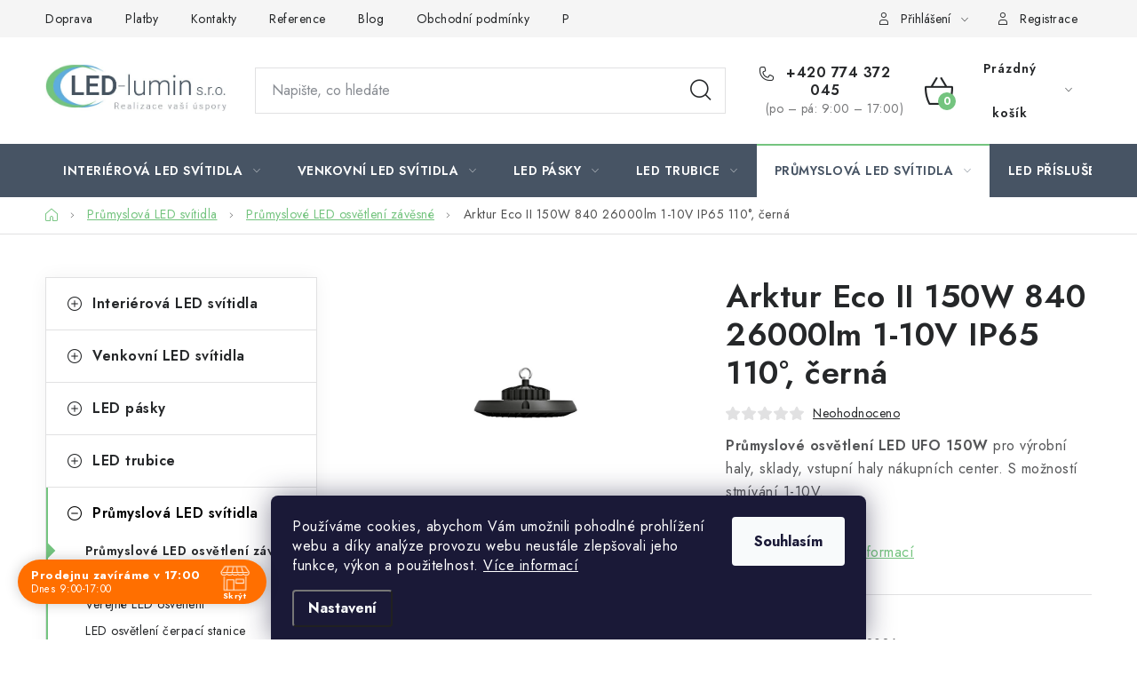

--- FILE ---
content_type: text/html; charset=utf-8
request_url: https://www.ledlumin.cz/prumyslove-led-osvetleni-zavesne/arktur-eco-ii-150w-840-26000lm-1-10v-ip65-110-cerna/
body_size: 36177
content:
<!doctype html><html lang="cs" dir="ltr" class="header-background-light external-fonts-loaded"><head><meta charset="utf-8" /><meta name="viewport" content="width=device-width,initial-scale=1" /><title>Průmyslové světlo UFO 150W | ledlumin.cz</title><link rel="preconnect" href="https://cdn.myshoptet.com" /><link rel="dns-prefetch" href="https://cdn.myshoptet.com" /><link rel="preload" href="https://cdn.myshoptet.com/prj/dist/master/cms/libs/jquery/jquery-1.11.3.min.js" as="script" /><link href="https://cdn.myshoptet.com/prj/dist/master/cms/templates/frontend_templates/shared/css/font-face/roboto.css" rel="stylesheet"><script>
dataLayer = [];
dataLayer.push({'shoptet' : {
    "pageId": 1005,
    "pageType": "productDetail",
    "currency": "CZK",
    "currencyInfo": {
        "decimalSeparator": ",",
        "exchangeRate": 1,
        "priceDecimalPlaces": 0,
        "symbol": "K\u010d",
        "symbolLeft": 0,
        "thousandSeparator": " "
    },
    "language": "cs",
    "projectId": 151552,
    "product": {
        "id": 4917,
        "guid": "8fd7985e-0c98-11ec-8180-0cc47a6c9c84",
        "hasVariants": false,
        "codes": [
            {
                "code": "LITP0002-A"
            }
        ],
        "code": "LITP0002-A",
        "name": "Arktur Eco II 150W 840 26000lm 1-10V IP65 110\u00b0, \u010dern\u00e1",
        "appendix": "",
        "weight": 0,
        "manufacturer": "Schrack",
        "manufacturerGuid": "1EF5332698B664DABB3FDA0BA3DED3EE",
        "currentCategory": "Pr\u016fmyslov\u00e1 LED sv\u00edtidla | Pr\u016fmyslov\u00e9 LED osv\u011btlen\u00ed z\u00e1v\u011bsn\u00e9",
        "currentCategoryGuid": "99aafee0-6cce-11e9-a065-0cc47a6c92bc",
        "defaultCategory": "Pr\u016fmyslov\u00e1 LED sv\u00edtidla | Pr\u016fmyslov\u00e9 LED osv\u011btlen\u00ed z\u00e1v\u011bsn\u00e9",
        "defaultCategoryGuid": "99aafee0-6cce-11e9-a065-0cc47a6c92bc",
        "currency": "CZK",
        "priceWithVat": 4474
    },
    "stocks": [
        {
            "id": "ext",
            "title": "Sklad",
            "isDeliveryPoint": 0,
            "visibleOnEshop": 1
        }
    ],
    "cartInfo": {
        "id": null,
        "freeShipping": false,
        "freeShippingFrom": 4000,
        "leftToFreeGift": {
            "formattedPrice": "0 K\u010d",
            "priceLeft": 0
        },
        "freeGift": false,
        "leftToFreeShipping": {
            "priceLeft": 4000,
            "dependOnRegion": 0,
            "formattedPrice": "4 000 K\u010d"
        },
        "discountCoupon": [],
        "getNoBillingShippingPrice": {
            "withoutVat": 0,
            "vat": 0,
            "withVat": 0
        },
        "cartItems": [],
        "taxMode": "ORDINARY"
    },
    "cart": [],
    "customer": {
        "priceRatio": 1,
        "priceListId": 1,
        "groupId": null,
        "registered": false,
        "mainAccount": false
    }
}});
dataLayer.push({'cookie_consent' : {
    "marketing": "denied",
    "analytics": "denied"
}});
document.addEventListener('DOMContentLoaded', function() {
    shoptet.consent.onAccept(function(agreements) {
        if (agreements.length == 0) {
            return;
        }
        dataLayer.push({
            'cookie_consent' : {
                'marketing' : (agreements.includes(shoptet.config.cookiesConsentOptPersonalisation)
                    ? 'granted' : 'denied'),
                'analytics': (agreements.includes(shoptet.config.cookiesConsentOptAnalytics)
                    ? 'granted' : 'denied')
            },
            'event': 'cookie_consent'
        });
    });
});
</script>
<meta property="og:type" content="website"><meta property="og:site_name" content="ledlumin.cz"><meta property="og:url" content="https://www.ledlumin.cz/prumyslove-led-osvetleni-zavesne/arktur-eco-ii-150w-840-26000lm-1-10v-ip65-110-cerna/"><meta property="og:title" content="Průmyslové světlo UFO 150W | ledlumin.cz"><meta name="author" content="LED-LUMIN s.r.o."><meta name="web_author" content="Shoptet.cz"><meta name="dcterms.rightsHolder" content="www.ledlumin.cz"><meta name="robots" content="index,follow"><meta property="og:image" content="https://cdn.myshoptet.com/usr/www.ledlumin.cz/user/shop/big/4917_f-litp0002-a-v03.jpg?633d8195"><meta property="og:description" content="Průmyslové osvětlení UFO s hliníkovým tělem do skladů, výrobních hal, obchodních center, autosalonů a prodejen."><meta name="description" content="Průmyslové osvětlení UFO s hliníkovým tělem do skladů, výrobních hal, obchodních center, autosalonů a prodejen."><meta property="product:price:amount" content="4474"><meta property="product:price:currency" content="CZK"><style>:root {--color-primary: #475464;--color-primary-h: 213;--color-primary-s: 17%;--color-primary-l: 34%;--color-primary-hover: #9bc20e;--color-primary-hover-h: 73;--color-primary-hover-s: 87%;--color-primary-hover-l: 41%;--color-secondary: #74c47f;--color-secondary-h: 128;--color-secondary-s: 40%;--color-secondary-l: 61%;--color-secondary-hover: #6ab675;--color-secondary-hover-h: 129;--color-secondary-hover-s: 34%;--color-secondary-hover-l: 56%;--color-tertiary: #ff6600;--color-tertiary-h: 24;--color-tertiary-s: 100%;--color-tertiary-l: 50%;--color-tertiary-hover: #ff3c00;--color-tertiary-hover-h: 14;--color-tertiary-hover-s: 100%;--color-tertiary-hover-l: 50%;--color-header-background: #ffffff;--template-font: "Roboto";--template-headings-font: "Roboto";--header-background-url: url("[data-uri]");--cookies-notice-background: #1A1937;--cookies-notice-color: #F8FAFB;--cookies-notice-button-hover: #f5f5f5;--cookies-notice-link-hover: #27263f;--templates-update-management-preview-mode-content: "Náhled aktualizací šablony je aktivní pro váš prohlížeč."}</style>
    <script>var shoptet = shoptet || {};</script>
    <script src="https://cdn.myshoptet.com/prj/dist/master/shop/dist/main-3g-header.js.05f199e7fd2450312de2.js"></script>
<!-- User include --><!-- service 1213(832) html code header -->
<link href="https://fonts.googleapis.com/css2?family=Jost:wght@400;600;700&display=swap" rel="stylesheet">
<link href="https://cdn.myshoptet.com/prj/dist/master/shop/dist/font-shoptet-13.css.3c47e30adfa2e9e2683b.css" rel="stylesheet">
<link type="text/css" href="https://cdn.myshoptet.com/usr/paxio.myshoptet.com/user/documents/Jupiter/style.css?v1618378" rel="stylesheet" media="all" />
<link type="text/css" href="https://cdn.myshoptet.com/usr/paxio.myshoptet.com/user/documents/Jupiter/preklady.css?v11" rel="stylesheet" media="all" />
<link href="https://cdn.myshoptet.com/usr/paxio.myshoptet.com/user/documents/Jupiter/ikony.css?v1" rel="stylesheet">
<!-- api 690(337) html code header -->
<script>var ophWidgetData={"lang":"cs","link":"","logo":true,"turnOff":false,"expanded":true,"lunchShow":false,"checkHoliday":true,"showNextWeek":false,"showWidgetStart":"07:00","showWidgetEnd":"20:00","beforeOpenStore":"10","beforeCloseStore":"10","openingHours":[{"day":1,"openHour":"09:00","closeHour":"17:00","openPause":"","closePause":"","closed":false},{"day":2,"openHour":"09:00","closeHour":"17:00","openPause":"","closePause":"","closed":false},{"day":3,"openHour":"09:00","closeHour":"17:00","openPause":"","closePause":"","closed":false},{"day":4,"openHour":"09:00","closeHour":"17:00","openPause":"","closePause":"","closed":false},{"day":5,"openHour":"09:00","closeHour":"15:30","openPause":"","closePause":"","closed":false,"staticHourText":"v\u00fdjezdn\u00ed den"},{"day":6,"openHour":"","closeHour":"","openPause":"","closePause":"","closed":true},{"day":7,"openHour":"","closeHour":"","openPause":"","closePause":"","closed":true}],"excludes":[{"date":"2024-03-05","openHour":"12:00","closeHour":"17:30","openPause":"","closePause":"","closed":false,"text":""},{"date":"2024-03-29","openHour":"","closeHour":"","openPause":"","closePause":"","closed":true,"text":""},{"date":"2024-04-01","openHour":"","closeHour":"","openPause":"","closePause":"","closed":true,"text":""},{"date":"2024-09-24","openHour":"09:00","closeHour":"15:30","openPause":"","closePause":"","closed":false,"text":""},{"date":"2024-10-08","openHour":"09:00","closeHour":"17:30","openPause":"11:10","closePause":"13:30","closed":false,"text":""},{"date":"2024-12-04","openHour":"","closeHour":"","openPause":"","closePause":"","closed":true,"text":""},{"date":"2024-12-19","openHour":"09:00","closeHour":"17:30","openPause":"10:00","closePause":"14:00","closed":false,"text":""},{"date":"2024-12-23","openHour":"","closeHour":"","openPause":"","closePause":"","closed":true,"text":""},{"date":"2024-12-27","openHour":"","closeHour":"","openPause":"","closePause":"","closed":true,"text":""},{"date":"2024-12-30","openHour":"","closeHour":"","openPause":"","closePause":"","closed":true,"text":""},{"date":"2024-12-31","openHour":"","closeHour":"","openPause":"","closePause":"","closed":true,"text":""},{"date":"2025-01-02","openHour":"","closeHour":"","openPause":"","closePause":"","closed":true,"text":""},{"date":"2025-01-07","openHour":"12:00","closeHour":"17:30","openPause":"","closePause":"","closed":false,"text":""},{"date":"2025-03-06","openHour":"09:00","closeHour":"17:30","openPause":"10:30","closePause":"14:00","closed":false,"text":""},{"date":"2025-03-07","openHour":"09:00","closeHour":"13:00","openPause":"","closePause":"","closed":false,"text":""},{"date":"2025-03-14","openHour":"09:00","closeHour":"14:15","openPause":"","closePause":"","closed":false,"text":""},{"date":"2025-05-29","openHour":"","closeHour":"","openPause":"","closePause":"","closed":true,"text":""},{"date":"2025-05-30","openHour":"","closeHour":"","openPause":"","closePause":"","closed":true,"text":""},{"date":"2025-07-21","openHour":"","closeHour":"","openPause":"","closePause":"","closed":true,"text":"Dovolen\u00e1"},{"date":"2025-07-22","openHour":"","closeHour":"","openPause":"","closePause":"","closed":true,"text":"Dovolen\u00e1"},{"date":"2025-07-23","openHour":"","closeHour":"","openPause":"","closePause":"","closed":true,"text":"Dovolen\u00e1"},{"date":"2025-07-24","openHour":"","closeHour":"","openPause":"","closePause":"","closed":true,"text":"Dovolen\u00e1"},{"date":"2025-07-25","openHour":"","closeHour":"","openPause":"","closePause":"","closed":true,"text":"Dovolen\u00e1"},{"date":"2025-08-25","openHour":"","closeHour":"","openPause":"","closePause":"","closed":true,"text":"Dovolen\u00e1"},{"date":"2025-08-26","openHour":"","closeHour":"","openPause":"","closePause":"","closed":true,"text":"Dovolen\u00e1"},{"date":"2025-08-27","openHour":"","closeHour":"","openPause":"","closePause":"","closed":true,"text":"Dovolen\u00e1"},{"date":"2025-09-12","openHour":"11:00","closeHour":"15:30","openPause":"","closePause":"","closed":false,"text":""},{"date":"2025-10-03","openHour":"","closeHour":"","openPause":"","closePause":"","closed":true,"text":""},{"date":"2025-10-10","openHour":"","closeHour":"","openPause":"","closePause":"","closed":true,"text":"Obchodn\u00ed jedn\u00e1n\u00ed"},{"date":"2025-10-27","openHour":"","closeHour":"","openPause":"","closePause":"","closed":true,"text":"Dovolen\u00e1"},{"date":"2025-11-07","openHour":"","closeHour":"","openPause":"","closePause":"","closed":true,"text":"Obchodn\u00ed jedn\u00e1n\u00ed"},{"date":"2025-12-12","openHour":"12:00","closeHour":"15:30","openPause":"","closePause":"","text":""},{"date":"2025-12-16","openHour":"10:30","closeHour":"17:00","openPause":"","closePause":"","closed":false,"text":""},{"date":"2025-12-23","openHour":"10:00","closeHour":"17:00","openPause":"","closePause":"","closed":false,"text":""}],"holidayList":["01-01","01-05","08-05","05-07","06-07","28-09","28-10","17-11","24-12","25-12","26-12"],"todayLongFormat":false,"logoFilemanager":"","colors":{"bg_header_color":"","bg_logo_color":"","bg_title_color":"","bg_preopen_color":"#03a9f4","bg_open_color":"#4caf50","bg_pause_color":"#ff9800","bg_preclose_color":"#ff6f00","bg_close_color":"#e94b4b","color_exception_day":"#e94b4b"},"address":"Vod\u0148ansk\u00e1 664\/1, Praha 14 - Kyje, 19800","bottomPosition":"35","weekTurnOff":[]}</script>
<!-- service 659(306) html code header -->
<link rel="stylesheet" type="text/css" href="https://cdn.myshoptet.com/usr/fvstudio.myshoptet.com/user/documents/showmore/fv-studio-app-showmore.css?v=21.10.1">

<!-- service 690(337) html code header -->
<link href="https://cdn.myshoptet.com/usr/mcore.myshoptet.com/user/documents/upload/addon01/ophWidget.min.css?v=1.6.9" rel="stylesheet" />


<!-- service 1603(1193) html code header -->
<style>
.mobile .p-thumbnail:not(.highlighted):hover::before {
    opacity: 0 !important;
}
</style>
<!-- project html code header -->
<style>
.widget-parameter-value a[title*="Studená bílá"]{background-color: #cdffff;}
.widget-parameter-value a[title*="Denní bílá"]{background-color: #ffffc7;}
.widget-parameter-value a[title*="Teplá bílá"]{background-color: #ffcb2f;}
</style>

<link rel="apple-touch-icon" sizes="180x180" href="/user/documents/apple-touch-icon.png">
<link rel="icon" type="image/png" sizes="32x32" href="/user/documents/favicon-32x32.png">
<link rel="icon" type="image/png" sizes="16x16" href="/user/documents/favicon-16x16.png">
<link rel="manifest" href="/user/documents/manifest.json">
<link rel="mask-icon" href="/user/documents/safari-pinned-tab.svg" color="#5bbad5">
<link rel="shortcut icon" href="/user/documents/favicon.ico">
<meta name="msapplication-config" content="/user/documents/browserconfig.xml">
<meta name="theme-color" content="#ffffff">

<style>
.flag.flag-action {background-color: #ec7979;}
.flag.flag-tip {background-color: #ca7eed;}
.flag.flag-new {background-color: #7ec7ed;}
.flag.flag-sleva {background-color: #fb1515;}
</style>


<!-- /User include --><link rel="canonical" href="https://www.ledlumin.cz/prumyslove-led-osvetleni-zavesne/arktur-eco-ii-150w-840-26000lm-1-10v-ip65-110-cerna/" /><style>/* custom background */@media (min-width: 992px) {body {background-color: #ffffff ;background-position: top center;background-repeat: no-repeat;background-attachment: scroll;}}</style>    <!-- Global site tag (gtag.js) - Google Analytics -->
    <script async src="https://www.googletagmanager.com/gtag/js?id=G-2HKK6KYJJR"></script>
    <script>
        
        window.dataLayer = window.dataLayer || [];
        function gtag(){dataLayer.push(arguments);}
        

                    console.debug('default consent data');

            gtag('consent', 'default', {"ad_storage":"denied","analytics_storage":"denied","ad_user_data":"denied","ad_personalization":"denied","wait_for_update":500});
            dataLayer.push({
                'event': 'default_consent'
            });
        
        gtag('js', new Date());

                gtag('config', 'UA-38354819-48', { 'groups': "UA" });
        
                gtag('config', 'G-2HKK6KYJJR', {"groups":"GA4","send_page_view":false,"content_group":"productDetail","currency":"CZK","page_language":"cs"});
        
                gtag('config', 'AW-998662896', {"allow_enhanced_conversions":true});
        
        
        
        
        
                    gtag('event', 'page_view', {"send_to":"GA4","page_language":"cs","content_group":"productDetail","currency":"CZK"});
        
                gtag('set', 'currency', 'CZK');

        gtag('event', 'view_item', {
            "send_to": "UA",
            "items": [
                {
                    "id": "LITP0002-A",
                    "name": "Arktur Eco II 150W 840 26000lm 1-10V IP65 110\u00b0, \u010dern\u00e1",
                    "category": "Pr\u016fmyslov\u00e1 LED sv\u00edtidla \/ Pr\u016fmyslov\u00e9 LED osv\u011btlen\u00ed z\u00e1v\u011bsn\u00e9",
                                        "brand": "Schrack",
                                                            "price": 3698
                }
            ]
        });
        
        
        
        
        
                    gtag('event', 'view_item', {"send_to":"GA4","page_language":"cs","content_group":"productDetail","value":3698,"currency":"CZK","items":[{"item_id":"LITP0002-A","item_name":"Arktur Eco II 150W 840 26000lm 1-10V IP65 110\u00b0, \u010dern\u00e1","item_brand":"Schrack","item_category":"Pr\u016fmyslov\u00e1 LED sv\u00edtidla","item_category2":"Pr\u016fmyslov\u00e9 LED osv\u011btlen\u00ed z\u00e1v\u011bsn\u00e9","price":3698,"quantity":1,"index":0}]});
        
        
        
        
        
        
        
        document.addEventListener('DOMContentLoaded', function() {
            if (typeof shoptet.tracking !== 'undefined') {
                for (var id in shoptet.tracking.bannersList) {
                    gtag('event', 'view_promotion', {
                        "send_to": "UA",
                        "promotions": [
                            {
                                "id": shoptet.tracking.bannersList[id].id,
                                "name": shoptet.tracking.bannersList[id].name,
                                "position": shoptet.tracking.bannersList[id].position
                            }
                        ]
                    });
                }
            }

            shoptet.consent.onAccept(function(agreements) {
                if (agreements.length !== 0) {
                    console.debug('gtag consent accept');
                    var gtagConsentPayload =  {
                        'ad_storage': agreements.includes(shoptet.config.cookiesConsentOptPersonalisation)
                            ? 'granted' : 'denied',
                        'analytics_storage': agreements.includes(shoptet.config.cookiesConsentOptAnalytics)
                            ? 'granted' : 'denied',
                                                                                                'ad_user_data': agreements.includes(shoptet.config.cookiesConsentOptPersonalisation)
                            ? 'granted' : 'denied',
                        'ad_personalization': agreements.includes(shoptet.config.cookiesConsentOptPersonalisation)
                            ? 'granted' : 'denied',
                        };
                    console.debug('update consent data', gtagConsentPayload);
                    gtag('consent', 'update', gtagConsentPayload);
                    dataLayer.push(
                        { 'event': 'update_consent' }
                    );
                }
            });
        });
    </script>
<script>
    (function(t, r, a, c, k, i, n, g) { t['ROIDataObject'] = k;
    t[k]=t[k]||function(){ (t[k].q=t[k].q||[]).push(arguments) },t[k].c=i;n=r.createElement(a),
    g=r.getElementsByTagName(a)[0];n.async=1;n.src=c;g.parentNode.insertBefore(n,g)
    })(window, document, 'script', '//www.heureka.cz/ocm/sdk.js?source=shoptet&version=2&page=product_detail', 'heureka', 'cz');

    heureka('set_user_consent', 0);
</script>
</head><body class="desktop id-1005 in-prumyslove-led-osvetleni-zavesne template-13 type-product type-detail multiple-columns-body columns-mobile-2 columns-3 blank-mode blank-mode-css smart-labels-active ums_forms_redesign--off ums_a11y_category_page--on ums_discussion_rating_forms--off ums_flags_display_unification--on ums_a11y_login--on mobile-header-version-0">
        <div id="fb-root"></div>
        <script>
            window.fbAsyncInit = function() {
                FB.init({
//                    appId            : 'your-app-id',
                    autoLogAppEvents : true,
                    xfbml            : true,
                    version          : 'v19.0'
                });
            };
        </script>
        <script async defer crossorigin="anonymous" src="https://connect.facebook.net/cs_CZ/sdk.js"></script>    <div class="siteCookies siteCookies--bottom siteCookies--dark js-siteCookies" role="dialog" data-testid="cookiesPopup" data-nosnippet>
        <div class="siteCookies__form">
            <div class="siteCookies__content">
                <div class="siteCookies__text">
                    <span style="color: #ffffff;">Používáme cookies, abychom Vám umožnili pohodlné prohlížení webu a díky analýze provozu webu neustále zlepšovali jeho funkce, výkon a použitelnost. <a href="/podminky-ochrany-osobnich-udaju/" target="_blank" rel="noopener noreferrer" style="color: #ffffff;">Více informací</a></span>
                </div>
                <p class="siteCookies__links">
                    <button class="siteCookies__link js-cookies-settings" aria-label="Nastavení cookies" data-testid="cookiesSettings">Nastavení</button>
                </p>
            </div>
            <div class="siteCookies__buttonWrap">
                                <button class="siteCookies__button js-cookiesConsentSubmit" value="all" aria-label="Přijmout cookies" data-testid="buttonCookiesAccept">Souhlasím</button>
            </div>
        </div>
        <script>
            document.addEventListener("DOMContentLoaded", () => {
                const siteCookies = document.querySelector('.js-siteCookies');
                document.addEventListener("scroll", shoptet.common.throttle(() => {
                    const st = document.documentElement.scrollTop;
                    if (st > 1) {
                        siteCookies.classList.add('siteCookies--scrolled');
                    } else {
                        siteCookies.classList.remove('siteCookies--scrolled');
                    }
                }, 100));
            });
        </script>
    </div>
<a href="#content" class="skip-link sr-only">Přejít na obsah</a><div class="overall-wrapper"><div class="user-action"><div class="container">
    <div class="user-action-in">
                    <div id="login" class="user-action-login popup-widget login-widget" role="dialog" aria-labelledby="loginHeading">
        <div class="popup-widget-inner">
                            <h2 id="loginHeading">Přihlášení k vašemu účtu</h2><div id="customerLogin"><form action="/action/Customer/Login/" method="post" id="formLoginIncluded" class="csrf-enabled formLogin" data-testid="formLogin"><input type="hidden" name="referer" value="" /><div class="form-group"><div class="input-wrapper email js-validated-element-wrapper no-label"><input type="email" name="email" class="form-control" autofocus placeholder="E-mailová adresa (např. jan@novak.cz)" data-testid="inputEmail" autocomplete="email" required /></div></div><div class="form-group"><div class="input-wrapper password js-validated-element-wrapper no-label"><input type="password" name="password" class="form-control" placeholder="Heslo" data-testid="inputPassword" autocomplete="current-password" required /><span class="no-display">Nemůžete vyplnit toto pole</span><input type="text" name="surname" value="" class="no-display" /></div></div><div class="form-group"><div class="login-wrapper"><button type="submit" class="btn btn-secondary btn-text btn-login" data-testid="buttonSubmit">Přihlásit se</button><div class="password-helper"><a href="/registrace/" data-testid="signup" rel="nofollow">Nová registrace</a><a href="/klient/zapomenute-heslo/" rel="nofollow">Zapomenuté heslo</a></div></div></div><div class="social-login-buttons"><div class="social-login-buttons-divider"><span>nebo</span></div><div class="form-group"><a href="/action/Social/login/?provider=Google" class="login-btn google" rel="nofollow"><span class="login-google-icon"></span><strong>Přihlásit se přes Google</strong></a></div><div class="form-group"><a href="/action/Social/login/?provider=Seznam" class="login-btn seznam" rel="nofollow"><span class="login-seznam-icon"></span><strong>Přihlásit se přes Seznam</strong></a></div></div></form>
</div>                    </div>
    </div>

                <div id="cart-widget" class="user-action-cart popup-widget cart-widget loader-wrapper" data-testid="popupCartWidget" role="dialog" aria-hidden="true">
            <div class="popup-widget-inner cart-widget-inner place-cart-here">
                <div class="loader-overlay">
                    <div class="loader"></div>
                </div>
            </div>
        </div>
    </div>
</div>
</div><div class="top-navigation-bar" data-testid="topNavigationBar">

    <div class="container">

                            <div class="top-navigation-menu">
                <ul class="top-navigation-bar-menu">
                                            <li class="top-navigation-menu-item-1491">
                            <a href="/doprava/" title="Doprava">Doprava</a>
                        </li>
                                            <li class="top-navigation-menu-item-1494">
                            <a href="/platby/" title="Platby">Platby</a>
                        </li>
                                            <li class="top-navigation-menu-item-29">
                            <a href="/kontakty/" title="Kontakty">Kontakty</a>
                        </li>
                                            <li class="top-navigation-menu-item-1050">
                            <a href="/reference/" title="Reference">Reference</a>
                        </li>
                                            <li class="top-navigation-menu-item-1523">
                            <a href="/blog/" title="Blog" target="blank">Blog</a>
                        </li>
                                            <li class="top-navigation-menu-item-39">
                            <a href="/obchodni-podminky/" title="Obchodní podmínky">Obchodní podmínky</a>
                        </li>
                                            <li class="top-navigation-menu-item-1513">
                            <a href="/podminky-ochrany-osobnich-udaju/" title="Podmínky ochrany osobních údajů">Podmínky ochrany osobních údajů</a>
                        </li>
                                    </ul>
                <div class="top-navigation-menu-trigger">Více</div>
                <ul class="top-navigation-bar-menu-helper"></ul>
            </div>
        
        <div class="top-navigation-tools">
                        <button class="top-nav-button top-nav-button-login toggle-window" type="button" data-target="login" aria-haspopup="dialog" aria-controls="login" aria-expanded="false" data-testid="signin"><span>Přihlášení</span></button>
    <a href="/registrace/" class="top-nav-button top-nav-button-register" data-testid="headerSignup">Registrace</a>
        </div>

    </div>

</div>
<header id="header">
        <div class="header-top">
            <div class="container navigation-wrapper header-top-wrapper">
                <div class="site-name"><a href="/" data-testid="linkWebsiteLogo"><img src="https://cdn.myshoptet.com/usr/www.ledlumin.cz/user/logos/logo4.jpg" alt="LED-LUMIN s.r.o." fetchpriority="low" /></a></div>                <div class="search" itemscope itemtype="https://schema.org/WebSite">
                    <meta itemprop="headline" content="Průmyslové LED osvětlení závěsné"/><meta itemprop="url" content="https://www.ledlumin.cz"/><meta itemprop="text" content="Průmyslové osvětlení UFO s hliníkovým tělem do skladů, výrobních hal, obchodních center, autosalonů a prodejen."/>                    <form action="/action/ProductSearch/prepareString/" method="post"
    id="formSearchForm" class="search-form compact-form js-search-main"
    itemprop="potentialAction" itemscope itemtype="https://schema.org/SearchAction" data-testid="searchForm">
    <fieldset>
        <meta itemprop="target"
            content="https://www.ledlumin.cz/vyhledavani/?string={string}"/>
        <input type="hidden" name="language" value="cs"/>
        
            
    <span class="search-input-icon" aria-hidden="true"></span>

<input
    type="search"
    name="string"
        class="query-input form-control search-input js-search-input"
    placeholder="Napište, co hledáte"
    autocomplete="off"
    required
    itemprop="query-input"
    aria-label="Vyhledávání"
    data-testid="searchInput"
>
            <button type="submit" class="btn btn-default search-button" data-testid="searchBtn">Hledat</button>
        
    </fieldset>
</form>
                </div>
                <div class="navigation-buttons">
                    <a href="#" class="toggle-window" data-target="search" data-testid="linkSearchIcon"><span class="sr-only">Hledat</span></a>
                        
    <a href="/kosik/" class="btn btn-icon toggle-window cart-count" data-target="cart" data-hover="true" data-redirect="true" data-testid="headerCart" rel="nofollow" aria-haspopup="dialog" aria-expanded="false" aria-controls="cart-widget">
        
                <span class="sr-only">Nákupní košík</span>
        
            <span class="cart-price visible-lg-inline-block" data-testid="headerCartPrice">
                                    Prázdný košík                            </span>
        
    
            </a>
                    <a href="#" class="toggle-window" data-target="navigation" data-testid="hamburgerMenu"></a>
                </div>
            </div>
        </div>
        <div class="header-bottom">
            <div class="container navigation-wrapper header-bottom-wrapper js-navigation-container">
                <nav id="navigation" aria-label="Hlavní menu" data-collapsible="true"><div class="navigation-in menu"><ul class="menu-level-1" role="menubar" data-testid="headerMenuItems"><li class="menu-item-1077 ext" role="none"><a href="/led-interierova-svitidla/" data-testid="headerMenuItem" role="menuitem" aria-haspopup="true" aria-expanded="false"><b>Interiérová LED svítidla</b><span class="submenu-arrow"></span></a><ul class="menu-level-2" aria-label="Interiérová LED svítidla" tabindex="-1" role="menu"><li class="menu-item-1083 has-third-level" role="none"><a href="/led-zarovky/" class="menu-image" data-testid="headerMenuItem" tabindex="-1" aria-hidden="true"><img src="data:image/svg+xml,%3Csvg%20width%3D%22140%22%20height%3D%22100%22%20xmlns%3D%22http%3A%2F%2Fwww.w3.org%2F2000%2Fsvg%22%3E%3C%2Fsvg%3E" alt="" aria-hidden="true" width="140" height="100"  data-src="https://cdn.myshoptet.com/usr/www.ledlumin.cz/user/categories/thumb/tesla_led_zarovka_6_5w_bl276527-3.jpg" fetchpriority="low" /></a><div><a href="/led-zarovky/" data-testid="headerMenuItem" role="menuitem"><span>LED žárovky</span></a>
                                                    <ul class="menu-level-3" role="menu">
                                                                    <li class="menu-item-906" role="none">
                                        <a href="/led-zarovky-e27/" data-testid="headerMenuItem" role="menuitem">
                                            LED žárovky E27</a>,                                    </li>
                                                                    <li class="menu-item-981" role="none">
                                        <a href="/led-zarovky-e14/" data-testid="headerMenuItem" role="menuitem">
                                            LED žárovky E14</a>,                                    </li>
                                                                    <li class="menu-item-957" role="none">
                                        <a href="/led-zarovky-gu10/" data-testid="headerMenuItem" role="menuitem">
                                            LED žárovky GU10</a>,                                    </li>
                                                                    <li class="menu-item-948" role="none">
                                        <a href="/led-bodovky-mr16-gu5-3/" data-testid="headerMenuItem" role="menuitem">
                                            LED bodovky MR16 / GU5,3</a>,                                    </li>
                                                                    <li class="menu-item-912" role="none">
                                        <a href="/led-zarovky-g4/" data-testid="headerMenuItem" role="menuitem">
                                            LED žárovky G4</a>,                                    </li>
                                                                    <li class="menu-item-1038" role="none">
                                        <a href="/led-zarovky-g9/" data-testid="headerMenuItem" role="menuitem">
                                            LED žárovky G9</a>,                                    </li>
                                                                    <li class="menu-item-918" role="none">
                                        <a href="/led-bodovky-mr11/" data-testid="headerMenuItem" role="menuitem">
                                            LED bodovky MR11</a>,                                    </li>
                                                                    <li class="menu-item-939" role="none">
                                        <a href="/led-r7s/" data-testid="headerMenuItem" role="menuitem">
                                            LED R7s</a>                                    </li>
                                                            </ul>
                        </div></li><li class="menu-item-984 has-third-level" role="none"><a href="/led-panely/" class="menu-image" data-testid="headerMenuItem" tabindex="-1" aria-hidden="true"><img src="data:image/svg+xml,%3Csvg%20width%3D%22140%22%20height%3D%22100%22%20xmlns%3D%22http%3A%2F%2Fwww.w3.org%2F2000%2Fsvg%22%3E%3C%2Fsvg%3E" alt="" aria-hidden="true" width="140" height="100"  data-src="https://cdn.myshoptet.com/usr/www.ledlumin.cz/user/categories/thumb/led_panel_300x600_30w_stmivatelny.png" fetchpriority="low" /></a><div><a href="/led-panely/" data-testid="headerMenuItem" role="menuitem"><span>LED panely</span></a>
                                                    <ul class="menu-level-3" role="menu">
                                                                    <li class="menu-item-987" role="none">
                                        <a href="/vestavne-led-panely/" data-testid="headerMenuItem" role="menuitem">
                                            Vestavné LED panely</a>,                                    </li>
                                                                    <li class="menu-item-1008" role="none">
                                        <a href="/prisazene-led-panely/" data-testid="headerMenuItem" role="menuitem">
                                            Přisazené LED panely</a>                                    </li>
                                                            </ul>
                        </div></li><li class="menu-item-1089" role="none"><a href="/led-vestavna-svitidla/" class="menu-image" data-testid="headerMenuItem" tabindex="-1" aria-hidden="true"><img src="data:image/svg+xml,%3Csvg%20width%3D%22140%22%20height%3D%22100%22%20xmlns%3D%22http%3A%2F%2Fwww.w3.org%2F2000%2Fsvg%22%3E%3C%2Fsvg%3E" alt="" aria-hidden="true" width="140" height="100"  data-src="https://cdn.myshoptet.com/usr/www.ledlumin.cz/user/categories/thumb/vyklopny-podhled-hranaty-stribrny-aluminium-hvd-hr50-al.jpg" fetchpriority="low" /></a><div><a href="/led-vestavna-svitidla/" data-testid="headerMenuItem" role="menuitem"><span>LED vestavná svítidla</span></a>
                        </div></li><li class="menu-item-969 has-third-level" role="none"><a href="/stropni-a-nastenna-led-svitidla/" class="menu-image" data-testid="headerMenuItem" tabindex="-1" aria-hidden="true"><img src="data:image/svg+xml,%3Csvg%20width%3D%22140%22%20height%3D%22100%22%20xmlns%3D%22http%3A%2F%2Fwww.w3.org%2F2000%2Fsvg%22%3E%3C%2Fsvg%3E" alt="" aria-hidden="true" width="140" height="100"  data-src="https://cdn.myshoptet.com/usr/www.ledlumin.cz/user/categories/thumb/led-stropni-svitidlo-dalen-dl-c405t.jpg" fetchpriority="low" /></a><div><a href="/stropni-a-nastenna-led-svitidla/" data-testid="headerMenuItem" role="menuitem"><span>Stropní a nástěnná LED svítidla</span></a>
                                                    <ul class="menu-level-3" role="menu">
                                                                    <li class="menu-item-1026" role="none">
                                        <a href="/led-inteligentni-svitidla/" data-testid="headerMenuItem" role="menuitem">
                                            LED inteligentní svítidla</a>                                    </li>
                                                            </ul>
                        </div></li><li class="menu-item-1092 has-third-level" role="none"><a href="/led-zavesna-svitidla/" class="menu-image" data-testid="headerMenuItem" tabindex="-1" aria-hidden="true"><img src="data:image/svg+xml,%3Csvg%20width%3D%22140%22%20height%3D%22100%22%20xmlns%3D%22http%3A%2F%2Fwww.w3.org%2F2000%2Fsvg%22%3E%3C%2Fsvg%3E" alt="" aria-hidden="true" width="140" height="100"  data-src="https://cdn.myshoptet.com/usr/www.ledlumin.cz/user/categories/thumb/led-zavesne-svitidlo-60w.jpg" fetchpriority="low" /></a><div><a href="/led-zavesna-svitidla/" data-testid="headerMenuItem" role="menuitem"><span>LED závěsná svítidla</span></a>
                                                    <ul class="menu-level-3" role="menu">
                                                                    <li class="menu-item-1830" role="none">
                                        <a href="/lustry/" data-testid="headerMenuItem" role="menuitem">
                                            Lustry</a>,                                    </li>
                                                                    <li class="menu-item-1833" role="none">
                                        <a href="/svetla-do-kancelare/" data-testid="headerMenuItem" role="menuitem">
                                            Světla do kanceláře</a>                                    </li>
                                                            </ul>
                        </div></li><li class="menu-item-1023" role="none"><a href="/led-orientacni-osvetleni/" class="menu-image" data-testid="headerMenuItem" tabindex="-1" aria-hidden="true"><img src="data:image/svg+xml,%3Csvg%20width%3D%22140%22%20height%3D%22100%22%20xmlns%3D%22http%3A%2F%2Fwww.w3.org%2F2000%2Fsvg%22%3E%3C%2Fsvg%3E" alt="" aria-hidden="true" width="140" height="100"  data-src="https://cdn.myshoptet.com/usr/www.ledlumin.cz/user/categories/thumb/orientacni-svitidlo-skoff-tango.png" fetchpriority="low" /></a><div><a href="/led-orientacni-osvetleni/" data-testid="headerMenuItem" role="menuitem"><span>LED orientační osvětlení</span></a>
                        </div></li><li class="menu-item-1011" role="none"><a href="/led-svetla-pod-kuchynskou-linku/" class="menu-image" data-testid="headerMenuItem" tabindex="-1" aria-hidden="true"><img src="data:image/svg+xml,%3Csvg%20width%3D%22140%22%20height%3D%22100%22%20xmlns%3D%22http%3A%2F%2Fwww.w3.org%2F2000%2Fsvg%22%3E%3C%2Fsvg%3E" alt="" aria-hidden="true" width="140" height="100"  data-src="https://cdn.myshoptet.com/usr/www.ledlumin.cz/user/categories/thumb/led-svitidlo-pod-kuchynskou-linku.jpg" fetchpriority="low" /></a><div><a href="/led-svetla-pod-kuchynskou-linku/" data-testid="headerMenuItem" role="menuitem"><span>LED svítidla pod kuchyňskou linku</span></a>
                        </div></li><li class="menu-item-1098 has-third-level" role="none"><a href="/led-svitidla-do-koupelny/" class="menu-image" data-testid="headerMenuItem" tabindex="-1" aria-hidden="true"><img src="data:image/svg+xml,%3Csvg%20width%3D%22140%22%20height%3D%22100%22%20xmlns%3D%22http%3A%2F%2Fwww.w3.org%2F2000%2Fsvg%22%3E%3C%2Fsvg%3E" alt="" aria-hidden="true" width="140" height="100"  data-src="https://cdn.myshoptet.com/usr/www.ledlumin.cz/user/categories/thumb/cancer-24e-24w-ip44-prisazene-svitidlo_(1).jpg" fetchpriority="low" /></a><div><a href="/led-svitidla-do-koupelny/" data-testid="headerMenuItem" role="menuitem"><span>LED svítidla do koupelny</span></a>
                                                    <ul class="menu-level-3" role="menu">
                                                                    <li class="menu-item-1550" role="none">
                                        <a href="/svitidla-do-sprchoveho-koutu-a-nad-vanu/" data-testid="headerMenuItem" role="menuitem">
                                            Svítidla do sprchy a nad vanu</a>,                                    </li>
                                                                    <li class="menu-item-1586" role="none">
                                        <a href="/led-svitidla-nad-zrcadlo/" data-testid="headerMenuItem" role="menuitem">
                                            LED svítidla nad zrcadlo</a>,                                    </li>
                                                                    <li class="menu-item-1589" role="none">
                                        <a href="/koupelnova-vestavna-led-svitidla/" data-testid="headerMenuItem" role="menuitem">
                                            Koupelnová vestavná LED svítidla</a>,                                    </li>
                                                                    <li class="menu-item-1592" role="none">
                                        <a href="/stropni-a-nastenna-koupelnova-led-svitidla/" data-testid="headerMenuItem" role="menuitem">
                                            Stropní a nástěnná koupelnová LED svítidla</a>,                                    </li>
                                                                    <li class="menu-item-1818" role="none">
                                        <a href="/zrcadla-s-osvetlenim/" data-testid="headerMenuItem" role="menuitem">
                                            Zrcadla s osvětlením</a>                                    </li>
                                                            </ul>
                        </div></li><li class="menu-item-1544" role="none"><a href="/led-lampicky-stolni/" class="menu-image" data-testid="headerMenuItem" tabindex="-1" aria-hidden="true"><img src="data:image/svg+xml,%3Csvg%20width%3D%22140%22%20height%3D%22100%22%20xmlns%3D%22http%3A%2F%2Fwww.w3.org%2F2000%2Fsvg%22%3E%3C%2Fsvg%3E" alt="" aria-hidden="true" width="140" height="100"  data-src="https://cdn.myshoptet.com/usr/www.ledlumin.cz/user/categories/thumb/stolni-lampa-led-master-bila.jpg" fetchpriority="low" /></a><div><a href="/led-lampicky-stolni/" data-testid="headerMenuItem" role="menuitem"><span>LED lampičky stolní</span></a>
                        </div></li><li class="menu-item-1598" role="none"><a href="/nabytkova-led-svitidla/" class="menu-image" data-testid="headerMenuItem" tabindex="-1" aria-hidden="true"><img src="data:image/svg+xml,%3Csvg%20width%3D%22140%22%20height%3D%22100%22%20xmlns%3D%22http%3A%2F%2Fwww.w3.org%2F2000%2Fsvg%22%3E%3C%2Fsvg%3E" alt="" aria-hidden="true" width="140" height="100"  data-src="https://cdn.myshoptet.com/usr/www.ledlumin.cz/user/categories/thumb/nabytkove-led-svitidlo-prisazene-d68h702p-12v-3w-180lm.jpg" fetchpriority="low" /></a><div><a href="/nabytkova-led-svitidla/" data-testid="headerMenuItem" role="menuitem"><span>Nábytková LED svítidla</span></a>
                        </div></li><li class="menu-item-1688" role="none"><a href="/nouzove-osvetleni/" class="menu-image" data-testid="headerMenuItem" tabindex="-1" aria-hidden="true"><img src="data:image/svg+xml,%3Csvg%20width%3D%22140%22%20height%3D%22100%22%20xmlns%3D%22http%3A%2F%2Fwww.w3.org%2F2000%2Fsvg%22%3E%3C%2Fsvg%3E" alt="" aria-hidden="true" width="140" height="100"  data-src="https://cdn.myshoptet.com/usr/www.ledlumin.cz/user/categories/thumb/nouzove-osvetleni-led.jpg" fetchpriority="low" /></a><div><a href="/nouzove-osvetleni/" data-testid="headerMenuItem" role="menuitem"><span>Nouzové osvětlení</span></a>
                        </div></li><li class="menu-item-1888 has-third-level" role="none"><a href="/svitilny-a-celovky/" class="menu-image" data-testid="headerMenuItem" tabindex="-1" aria-hidden="true"><img src="data:image/svg+xml,%3Csvg%20width%3D%22140%22%20height%3D%22100%22%20xmlns%3D%22http%3A%2F%2Fwww.w3.org%2F2000%2Fsvg%22%3E%3C%2Fsvg%3E" alt="" aria-hidden="true" width="140" height="100"  data-src="https://cdn.myshoptet.com/usr/www.ledlumin.cz/user/categories/thumb/kapesni-svitilna.jpg" fetchpriority="low" /></a><div><a href="/svitilny-a-celovky/" data-testid="headerMenuItem" role="menuitem"><span>Svítilny a čelovky</span></a>
                                                    <ul class="menu-level-3" role="menu">
                                                                    <li class="menu-item-1891" role="none">
                                        <a href="/baterky/" data-testid="headerMenuItem" role="menuitem">
                                            Baterky</a>,                                    </li>
                                                                    <li class="menu-item-1695" role="none">
                                        <a href="/celovky/" data-testid="headerMenuItem" role="menuitem">
                                            Čelovky</a>                                    </li>
                                                            </ul>
                        </div></li><li class="menu-item-1698" role="none"><a href="/vanocni-osvetleni/" class="menu-image" data-testid="headerMenuItem" tabindex="-1" aria-hidden="true"><img src="data:image/svg+xml,%3Csvg%20width%3D%22140%22%20height%3D%22100%22%20xmlns%3D%22http%3A%2F%2Fwww.w3.org%2F2000%2Fsvg%22%3E%3C%2Fsvg%3E" alt="" aria-hidden="true" width="140" height="100"  data-src="https://cdn.myshoptet.com/usr/www.ledlumin.cz/user/categories/thumb/led-vanocni-osvetleni-ledlumin.jpg" fetchpriority="low" /></a><div><a href="/vanocni-osvetleni/" data-testid="headerMenuItem" role="menuitem"><span>Vánoční osvětlení</span></a>
                        </div></li></ul></li>
<li class="menu-item-1080 ext" role="none"><a href="/led-venkovni-svitidla/" data-testid="headerMenuItem" role="menuitem" aria-haspopup="true" aria-expanded="false"><b>Venkovní LED svítidla</b><span class="submenu-arrow"></span></a><ul class="menu-level-2" aria-label="Venkovní LED svítidla" tabindex="-1" role="menu"><li class="menu-item-894" role="none"><a href="/led-reflektory/" class="menu-image" data-testid="headerMenuItem" tabindex="-1" aria-hidden="true"><img src="data:image/svg+xml,%3Csvg%20width%3D%22140%22%20height%3D%22100%22%20xmlns%3D%22http%3A%2F%2Fwww.w3.org%2F2000%2Fsvg%22%3E%3C%2Fsvg%3E" alt="" aria-hidden="true" width="140" height="100"  data-src="https://cdn.myshoptet.com/usr/www.ledlumin.cz/user/categories/thumb/led_reflektor_20w_extra_slim.png" fetchpriority="low" /></a><div><a href="/led-reflektory/" data-testid="headerMenuItem" role="menuitem"><span>LED reflektory</span></a>
                        </div></li><li class="menu-item-1671" role="none"><a href="/led-reflektory-s-cidlem/" class="menu-image" data-testid="headerMenuItem" tabindex="-1" aria-hidden="true"><img src="data:image/svg+xml,%3Csvg%20width%3D%22140%22%20height%3D%22100%22%20xmlns%3D%22http%3A%2F%2Fwww.w3.org%2F2000%2Fsvg%22%3E%3C%2Fsvg%3E" alt="" aria-hidden="true" width="140" height="100"  data-src="https://cdn.myshoptet.com/usr/www.ledlumin.cz/user/categories/thumb/led-reflektor-s-cidlem-vana-led-s-profi-s-4000k.jpg" fetchpriority="low" /></a><div><a href="/led-reflektory-s-cidlem/" data-testid="headerMenuItem" role="menuitem"><span>LED reflektory s čidlem</span></a>
                        </div></li><li class="menu-item-1519" role="none"><a href="/svitidla-na-fasadu/" class="menu-image" data-testid="headerMenuItem" tabindex="-1" aria-hidden="true"><img src="data:image/svg+xml,%3Csvg%20width%3D%22140%22%20height%3D%22100%22%20xmlns%3D%22http%3A%2F%2Fwww.w3.org%2F2000%2Fsvg%22%3E%3C%2Fsvg%3E" alt="" aria-hidden="true" width="140" height="100"  data-src="https://cdn.myshoptet.com/usr/www.ledlumin.cz/user/categories/thumb/rulo-ii-2x25w-gu10.jpg" fetchpriority="low" /></a><div><a href="/svitidla-na-fasadu/" data-testid="headerMenuItem" role="menuitem"><span>Svítidla na fasádu</span></a>
                        </div></li><li class="menu-item-1834" role="none"><a href="/nabijeci-stolni-lampy/" class="menu-image" data-testid="headerMenuItem" tabindex="-1" aria-hidden="true"><img src="data:image/svg+xml,%3Csvg%20width%3D%22140%22%20height%3D%22100%22%20xmlns%3D%22http%3A%2F%2Fwww.w3.org%2F2000%2Fsvg%22%3E%3C%2Fsvg%3E" alt="" aria-hidden="true" width="140" height="100"  data-src="https://cdn.myshoptet.com/usr/www.ledlumin.cz/user/categories/thumb/nabijeci-stojaci-lampa-venkovni.jpg" fetchpriority="low" /></a><div><a href="/nabijeci-stolni-lampy/" data-testid="headerMenuItem" role="menuitem"><span>Nabíjecí stolní lampy</span></a>
                        </div></li><li class="menu-item-1035" role="none"><a href="/led-zemni-a-pojezdova/" class="menu-image" data-testid="headerMenuItem" tabindex="-1" aria-hidden="true"><img src="data:image/svg+xml,%3Csvg%20width%3D%22140%22%20height%3D%22100%22%20xmlns%3D%22http%3A%2F%2Fwww.w3.org%2F2000%2Fsvg%22%3E%3C%2Fsvg%3E" alt="" aria-hidden="true" width="140" height="100"  data-src="https://cdn.myshoptet.com/usr/www.ledlumin.cz/user/categories/thumb/zemni-pojezdove-svitidlo.jpg" fetchpriority="low" /></a><div><a href="/led-zemni-a-pojezdova/" data-testid="headerMenuItem" role="menuitem"><span>LED zemní a pojezdová</span></a>
                        </div></li><li class="menu-item-1815" role="none"><a href="/vestavna-svitidla-venkovni/" class="menu-image" data-testid="headerMenuItem" tabindex="-1" aria-hidden="true"><img src="data:image/svg+xml,%3Csvg%20width%3D%22140%22%20height%3D%22100%22%20xmlns%3D%22http%3A%2F%2Fwww.w3.org%2F2000%2Fsvg%22%3E%3C%2Fsvg%3E" alt="" aria-hidden="true" width="140" height="100"  data-src="https://cdn.myshoptet.com/usr/www.ledlumin.cz/user/categories/thumb/venkovni-bodovky-do-podhledu.png" fetchpriority="low" /></a><div><a href="/vestavna-svitidla-venkovni/" data-testid="headerMenuItem" role="menuitem"><span>Vestavná svítidla venkovní</span></a>
                        </div></li><li class="menu-item-1640" role="none"><a href="/zahradni-led-osvetleni/" class="menu-image" data-testid="headerMenuItem" tabindex="-1" aria-hidden="true"><img src="data:image/svg+xml,%3Csvg%20width%3D%22140%22%20height%3D%22100%22%20xmlns%3D%22http%3A%2F%2Fwww.w3.org%2F2000%2Fsvg%22%3E%3C%2Fsvg%3E" alt="" aria-hidden="true" width="140" height="100"  data-src="https://cdn.myshoptet.com/usr/www.ledlumin.cz/user/categories/thumb/5697_tesla-led-zahradni-solarni-svetlo-ts501--50cm--az-400-lumenu--3000k--pir--ip44.jpg" fetchpriority="low" /></a><div><a href="/zahradni-led-osvetleni/" data-testid="headerMenuItem" role="menuitem"><span>Zahradní LED osvětlení</span></a>
                        </div></li></ul></li>
<li class="menu-item-933 ext" role="none"><a href="/led-pasky/" data-testid="headerMenuItem" role="menuitem" aria-haspopup="true" aria-expanded="false"><b>LED pásky</b><span class="submenu-arrow"></span></a><ul class="menu-level-2" aria-label="LED pásky" tabindex="-1" role="menu"><li class="menu-item-936" role="none"><a href="/led-pasky-12v/" class="menu-image" data-testid="headerMenuItem" tabindex="-1" aria-hidden="true"><img src="data:image/svg+xml,%3Csvg%20width%3D%22140%22%20height%3D%22100%22%20xmlns%3D%22http%3A%2F%2Fwww.w3.org%2F2000%2Fsvg%22%3E%3C%2Fsvg%3E" alt="" aria-hidden="true" width="140" height="100"  data-src="https://cdn.myshoptet.com/usr/www.ledlumin.cz/user/categories/thumb/led-pasek.jpg" fetchpriority="low" /></a><div><a href="/led-pasky-12v/" data-testid="headerMenuItem" role="menuitem"><span>LED pásky 12V</span></a>
                        </div></li><li class="menu-item-1029" role="none"><a href="/led-pasky-24v/" class="menu-image" data-testid="headerMenuItem" tabindex="-1" aria-hidden="true"><img src="data:image/svg+xml,%3Csvg%20width%3D%22140%22%20height%3D%22100%22%20xmlns%3D%22http%3A%2F%2Fwww.w3.org%2F2000%2Fsvg%22%3E%3C%2Fsvg%3E" alt="" aria-hidden="true" width="140" height="100"  data-src="https://cdn.myshoptet.com/usr/www.ledlumin.cz/user/categories/thumb/led-pasek-1.jpg" fetchpriority="low" /></a><div><a href="/led-pasky-24v/" data-testid="headerMenuItem" role="menuitem"><span>LED pásky 24V</span></a>
                        </div></li><li class="menu-item-1562" role="none"><a href="/rgb-a-rgbw-led-pasky/" class="menu-image" data-testid="headerMenuItem" tabindex="-1" aria-hidden="true"><img src="data:image/svg+xml,%3Csvg%20width%3D%22140%22%20height%3D%22100%22%20xmlns%3D%22http%3A%2F%2Fwww.w3.org%2F2000%2Fsvg%22%3E%3C%2Fsvg%3E" alt="" aria-hidden="true" width="140" height="100"  data-src="https://cdn.myshoptet.com/usr/www.ledlumin.cz/user/categories/thumb/led-pasek-rgbww-4v1-19w_(3).jpg" fetchpriority="low" /></a><div><a href="/rgb-a-rgbw-led-pasky/" data-testid="headerMenuItem" role="menuitem"><span>RGB a RGBW LED pásky</span></a>
                        </div></li><li class="menu-item-1110" role="none"><a href="/ovladace-pro-led-pasky/" class="menu-image" data-testid="headerMenuItem" tabindex="-1" aria-hidden="true"><img src="data:image/svg+xml,%3Csvg%20width%3D%22140%22%20height%3D%22100%22%20xmlns%3D%22http%3A%2F%2Fwww.w3.org%2F2000%2Fsvg%22%3E%3C%2Fsvg%3E" alt="" aria-hidden="true" width="140" height="100"  data-src="https://cdn.myshoptet.com/usr/www.ledlumin.cz/user/categories/thumb/m3-3a___m3.jpg" fetchpriority="low" /></a><div><a href="/ovladace-pro-led-pasky/" data-testid="headerMenuItem" role="menuitem"><span>Ovladače pro LED pásky</span></a>
                        </div></li><li class="menu-item-1662" role="none"><a href="/nabytkove-led-ovladace/" class="menu-image" data-testid="headerMenuItem" tabindex="-1" aria-hidden="true"><img src="data:image/svg+xml,%3Csvg%20width%3D%22140%22%20height%3D%22100%22%20xmlns%3D%22http%3A%2F%2Fwww.w3.org%2F2000%2Fsvg%22%3E%3C%2Fsvg%3E" alt="" aria-hidden="true" width="140" height="100"  data-src="https://cdn.myshoptet.com/usr/www.ledlumin.cz/user/categories/thumb/senzor-do-profilu-spruzinou-a-mikrotlacitkem.jpg" fetchpriority="low" /></a><div><a href="/nabytkove-led-ovladace/" data-testid="headerMenuItem" role="menuitem"><span>Nábytkové LED ovladače</span></a>
                        </div></li><li class="menu-item-1107" role="none"><a href="/zdroje-pro-led-pasky/" class="menu-image" data-testid="headerMenuItem" tabindex="-1" aria-hidden="true"><img src="data:image/svg+xml,%3Csvg%20width%3D%22140%22%20height%3D%22100%22%20xmlns%3D%22http%3A%2F%2Fwww.w3.org%2F2000%2Fsvg%22%3E%3C%2Fsvg%3E" alt="" aria-hidden="true" width="140" height="100"  data-src="https://cdn.myshoptet.com/usr/www.ledlumin.cz/user/categories/thumb/apv_16_12.jpg" fetchpriority="low" /></a><div><a href="/zdroje-pro-led-pasky/" data-testid="headerMenuItem" role="menuitem"><span>Zdroje pro LED pásky</span></a>
                        </div></li><li class="menu-item-975" role="none"><a href="/profily-pro-led-pasky/" class="menu-image" data-testid="headerMenuItem" tabindex="-1" aria-hidden="true"><img src="data:image/svg+xml,%3Csvg%20width%3D%22140%22%20height%3D%22100%22%20xmlns%3D%22http%3A%2F%2Fwww.w3.org%2F2000%2Fsvg%22%3E%3C%2Fsvg%3E" alt="" aria-hidden="true" width="140" height="100"  data-src="https://cdn.myshoptet.com/usr/www.ledlumin.cz/user/categories/thumb/profil-pro-led-pasky.jpg" fetchpriority="low" /></a><div><a href="/profily-pro-led-pasky/" data-testid="headerMenuItem" role="menuitem"><span>Profily pro LED pásky</span></a>
                        </div></li><li class="menu-item-1116" role="none"><a href="/kabely-svorky-konektory/" class="menu-image" data-testid="headerMenuItem" tabindex="-1" aria-hidden="true"><img src="data:image/svg+xml,%3Csvg%20width%3D%22140%22%20height%3D%22100%22%20xmlns%3D%22http%3A%2F%2Fwww.w3.org%2F2000%2Fsvg%22%3E%3C%2Fsvg%3E" alt="" aria-hidden="true" width="140" height="100"  data-src="https://cdn.myshoptet.com/usr/www.ledlumin.cz/user/categories/thumb/kabel-rgb-plochy.jpg" fetchpriority="low" /></a><div><a href="/kabely-svorky-konektory/" data-testid="headerMenuItem" role="menuitem"><span>Kabely, svorky, konektory</span></a>
                        </div></li><li class="menu-item-1692" role="none"><a href="/sad-led-pasku/" class="menu-image" data-testid="headerMenuItem" tabindex="-1" aria-hidden="true"><img src="data:image/svg+xml,%3Csvg%20width%3D%22140%22%20height%3D%22100%22%20xmlns%3D%22http%3A%2F%2Fwww.w3.org%2F2000%2Fsvg%22%3E%3C%2Fsvg%3E" alt="" aria-hidden="true" width="140" height="100"  data-src="https://cdn.myshoptet.com/usr/www.ledlumin.cz/user/categories/thumb/sady-led-pasku.jpg" fetchpriority="low" /></a><div><a href="/sad-led-pasku/" data-testid="headerMenuItem" role="menuitem"><span>Sady LED pásků</span></a>
                        </div></li><li class="menu-item-1894" role="none"><a href="/led-pasky-za-televizi/" class="menu-image" data-testid="headerMenuItem" tabindex="-1" aria-hidden="true"><img src="data:image/svg+xml,%3Csvg%20width%3D%22140%22%20height%3D%22100%22%20xmlns%3D%22http%3A%2F%2Fwww.w3.org%2F2000%2Fsvg%22%3E%3C%2Fsvg%3E" alt="" aria-hidden="true" width="140" height="100"  data-src="https://cdn.myshoptet.com/usr/www.ledlumin.cz/user/categories/thumb/led-pasek-za-televizi.png" fetchpriority="low" /></a><div><a href="/led-pasky-za-televizi/" data-testid="headerMenuItem" role="menuitem"><span>LED pásky za televizi</span></a>
                        </div></li></ul></li>
<li class="menu-item-942 ext" role="none"><a href="/led-trubice/" data-testid="headerMenuItem" role="menuitem" aria-haspopup="true" aria-expanded="false"><b>LED trubice</b><span class="submenu-arrow"></span></a><ul class="menu-level-2" aria-label="LED trubice" tabindex="-1" role="menu"><li class="menu-item-945" role="none"><a href="/led-trubice-120-cm/" class="menu-image" data-testid="headerMenuItem" tabindex="-1" aria-hidden="true"><img src="data:image/svg+xml,%3Csvg%20width%3D%22140%22%20height%3D%22100%22%20xmlns%3D%22http%3A%2F%2Fwww.w3.org%2F2000%2Fsvg%22%3E%3C%2Fsvg%3E" alt="" aria-hidden="true" width="140" height="100"  data-src="https://cdn.myshoptet.com/usr/www.ledlumin.cz/user/categories/thumb/led-trubice-tesla-t8-120cm-2600lm.png" fetchpriority="low" /></a><div><a href="/led-trubice-120-cm/" data-testid="headerMenuItem" role="menuitem"><span>LED trubice 120 cm</span></a>
                        </div></li><li class="menu-item-1556" role="none"><a href="/led-trubice-150-cm/" class="menu-image" data-testid="headerMenuItem" tabindex="-1" aria-hidden="true"><img src="data:image/svg+xml,%3Csvg%20width%3D%22140%22%20height%3D%22100%22%20xmlns%3D%22http%3A%2F%2Fwww.w3.org%2F2000%2Fsvg%22%3E%3C%2Fsvg%3E" alt="" aria-hidden="true" width="140" height="100"  data-src="https://cdn.myshoptet.com/usr/www.ledlumin.cz/user/categories/thumb/led-trubice-tesla-t8-150cm-4004lm.jpg" fetchpriority="low" /></a><div><a href="/led-trubice-150-cm/" data-testid="headerMenuItem" role="menuitem"><span>LED trubice 150 cm</span></a>
                        </div></li><li class="menu-item-1568" role="none"><a href="/svitidla-pro-led-trubice/" class="menu-image" data-testid="headerMenuItem" tabindex="-1" aria-hidden="true"><img src="data:image/svg+xml,%3Csvg%20width%3D%22140%22%20height%3D%22100%22%20xmlns%3D%22http%3A%2F%2Fwww.w3.org%2F2000%2Fsvg%22%3E%3C%2Fsvg%3E" alt="" aria-hidden="true" width="140" height="100"  data-src="https://cdn.myshoptet.com/usr/www.ledlumin.cz/user/categories/thumb/prachotesne-svitidlo-2x-120cm-1.jpg" fetchpriority="low" /></a><div><a href="/svitidla-pro-led-trubice/" data-testid="headerMenuItem" role="menuitem"><span>Zářivková tělesa pro LED tubice</span></a>
                        </div></li></ul></li>
<li class="menu-item-915 ext" role="none"><a href="/prumyslova-led-svitidla/" data-testid="headerMenuItem" role="menuitem" aria-haspopup="true" aria-expanded="false"><b>Průmyslová LED svítidla</b><span class="submenu-arrow"></span></a><ul class="menu-level-2" aria-label="Průmyslová LED svítidla" tabindex="-1" role="menu"><li class="menu-item-1005 active" role="none"><a href="/prumyslove-led-osvetleni-zavesne/" class="menu-image" data-testid="headerMenuItem" tabindex="-1" aria-hidden="true"><img src="data:image/svg+xml,%3Csvg%20width%3D%22140%22%20height%3D%22100%22%20xmlns%3D%22http%3A%2F%2Fwww.w3.org%2F2000%2Fsvg%22%3E%3C%2Fsvg%3E" alt="" aria-hidden="true" width="140" height="100"  data-src="https://cdn.myshoptet.com/usr/www.ledlumin.cz/user/categories/thumb/prumyslove-svetlo-led-ufo-ledlumin-prumyslove-osvetleni_(1).jpg" fetchpriority="low" /></a><div><a href="/prumyslove-led-osvetleni-zavesne/" data-testid="headerMenuItem" role="menuitem"><span>Průmyslové LED osvětlení závěsné</span></a>
                        </div></li><li class="menu-item-1604" role="none"><a href="/led-reflektory-do-prumyslu/" class="menu-image" data-testid="headerMenuItem" tabindex="-1" aria-hidden="true"><img src="data:image/svg+xml,%3Csvg%20width%3D%22140%22%20height%3D%22100%22%20xmlns%3D%22http%3A%2F%2Fwww.w3.org%2F2000%2Fsvg%22%3E%3C%2Fsvg%3E" alt="" aria-hidden="true" width="140" height="100"  data-src="https://cdn.myshoptet.com/usr/www.ledlumin.cz/user/categories/thumb/led-reflektor-modena.jpg" fetchpriority="low" /></a><div><a href="/led-reflektory-do-prumyslu/" data-testid="headerMenuItem" role="menuitem"><span>LED reflektory do průmyslu</span></a>
                        </div></li><li class="menu-item-999" role="none"><a href="/led-verejne-osvetleni/" class="menu-image" data-testid="headerMenuItem" tabindex="-1" aria-hidden="true"><img src="data:image/svg+xml,%3Csvg%20width%3D%22140%22%20height%3D%22100%22%20xmlns%3D%22http%3A%2F%2Fwww.w3.org%2F2000%2Fsvg%22%3E%3C%2Fsvg%3E" alt="" aria-hidden="true" width="140" height="100"  data-src="https://cdn.myshoptet.com/usr/www.ledlumin.cz/user/categories/thumb/led-verejne-osvetleni.png" fetchpriority="low" /></a><div><a href="/led-verejne-osvetleni/" data-testid="headerMenuItem" role="menuitem"><span>Veřejné LED osvětlení</span></a>
                        </div></li><li class="menu-item-1032" role="none"><a href="/led-osvetleni-cerpaci-stanice/" class="menu-image" data-testid="headerMenuItem" tabindex="-1" aria-hidden="true"><img src="data:image/svg+xml,%3Csvg%20width%3D%22140%22%20height%3D%22100%22%20xmlns%3D%22http%3A%2F%2Fwww.w3.org%2F2000%2Fsvg%22%3E%3C%2Fsvg%3E" alt="" aria-hidden="true" width="140" height="100"  data-src="https://cdn.myshoptet.com/usr/www.ledlumin.cz/user/categories/thumb/led_osvetleni_cerpaci_stanice.jpg" fetchpriority="low" /></a><div><a href="/led-osvetleni-cerpaci-stanice/" data-testid="headerMenuItem" role="menuitem"><span>LED osvětlení čerpací stanice</span></a>
                        </div></li><li class="menu-item-1903" role="none"><a href="/prachotesna-svitidla/" class="menu-image" data-testid="headerMenuItem" tabindex="-1" aria-hidden="true"><img src="data:image/svg+xml,%3Csvg%20width%3D%22140%22%20height%3D%22100%22%20xmlns%3D%22http%3A%2F%2Fwww.w3.org%2F2000%2Fsvg%22%3E%3C%2Fsvg%3E" alt="" aria-hidden="true" width="140" height="100"  data-src="https://cdn.myshoptet.com/usr/www.ledlumin.cz/user/categories/thumb/prachotesne-svitidlo-led.jpg" fetchpriority="low" /></a><div><a href="/prachotesna-svitidla/" data-testid="headerMenuItem" role="menuitem"><span>Prachotěsná svítidla</span></a>
                        </div></li></ul></li>
<li class="menu-item-927 ext" role="none"><a href="/led-prislusenstvi/" data-testid="headerMenuItem" role="menuitem" aria-haspopup="true" aria-expanded="false"><b>LED příslušenství</b><span class="submenu-arrow"></span></a><ul class="menu-level-2" aria-label="LED příslušenství" tabindex="-1" role="menu"><li class="menu-item-930 has-third-level" role="none"><a href="/led-zdroje/" class="menu-image" data-testid="headerMenuItem" tabindex="-1" aria-hidden="true"><img src="data:image/svg+xml,%3Csvg%20width%3D%22140%22%20height%3D%22100%22%20xmlns%3D%22http%3A%2F%2Fwww.w3.org%2F2000%2Fsvg%22%3E%3C%2Fsvg%3E" alt="" aria-hidden="true" width="140" height="100"  data-src="https://cdn.myshoptet.com/usr/www.ledlumin.cz/user/categories/thumb/hlg-320h-12.jpg" fetchpriority="low" /></a><div><a href="/led-zdroje/" data-testid="headerMenuItem" role="menuitem"><span>LED zdroje</span></a>
                                                    <ul class="menu-level-3" role="menu">
                                                                    <li class="menu-item-1574" role="none">
                                        <a href="/led-zdroje-12v/" data-testid="headerMenuItem" role="menuitem">
                                            LED zdroje 12V</a>,                                    </li>
                                                                    <li class="menu-item-1577" role="none">
                                        <a href="/led-zdroje-24v/" data-testid="headerMenuItem" role="menuitem">
                                            LED zdroje 24V</a>,                                    </li>
                                                                    <li class="menu-item-1580" role="none">
                                        <a href="/led-zdroje-ostatni/" data-testid="headerMenuItem" role="menuitem">
                                            LED zdroje ostatní</a>                                    </li>
                                                            </ul>
                        </div></li><li class="menu-item-963 has-third-level" role="none"><a href="/ovladace-pro-led-osvetleni/" class="menu-image" data-testid="headerMenuItem" tabindex="-1" aria-hidden="true"><img src="data:image/svg+xml,%3Csvg%20width%3D%22140%22%20height%3D%22100%22%20xmlns%3D%22http%3A%2F%2Fwww.w3.org%2F2000%2Fsvg%22%3E%3C%2Fsvg%3E" alt="" aria-hidden="true" width="140" height="100"  data-src="https://cdn.myshoptet.com/usr/www.ledlumin.cz/user/categories/thumb/m3-3a___m3.jpg" fetchpriority="low" /></a><div><a href="/ovladace-pro-led-osvetleni/" data-testid="headerMenuItem" role="menuitem"><span>Ovladače pro LED osvětlení</span></a>
                                                    <ul class="menu-level-3" role="menu">
                                                                    <li class="menu-item-966" role="none">
                                        <a href="/led-ovladace-230v/" data-testid="headerMenuItem" role="menuitem">
                                            LED ovladače 230V</a>,                                    </li>
                                                                    <li class="menu-item-972" role="none">
                                        <a href="/led-ovladace-12v-a-24v/" data-testid="headerMenuItem" role="menuitem">
                                            LED ovladače 12V a 24V</a>                                    </li>
                                                            </ul>
                        </div></li><li class="menu-item-1538" role="none"><a href="/senzory--detektory-a-cidla/" class="menu-image" data-testid="headerMenuItem" tabindex="-1" aria-hidden="true"><img src="data:image/svg+xml,%3Csvg%20width%3D%22140%22%20height%3D%22100%22%20xmlns%3D%22http%3A%2F%2Fwww.w3.org%2F2000%2Fsvg%22%3E%3C%2Fsvg%3E" alt="" aria-hidden="true" width="140" height="100"  data-src="https://cdn.myshoptet.com/usr/www.ledlumin.cz/user/categories/thumb/senzor-pir-pohybove-cidlo-180-cerny.jpg" fetchpriority="low" /></a><div><a href="/senzory--detektory-a-cidla/" data-testid="headerMenuItem" role="menuitem"><span>Senzory, detektory a čidla</span></a>
                        </div></li><li class="menu-item-1532" role="none"><a href="/kabely-a-napajeni/" class="menu-image" data-testid="headerMenuItem" tabindex="-1" aria-hidden="true"><img src="data:image/svg+xml,%3Csvg%20width%3D%22140%22%20height%3D%22100%22%20xmlns%3D%22http%3A%2F%2Fwww.w3.org%2F2000%2Fsvg%22%3E%3C%2Fsvg%3E" alt="" aria-hidden="true" width="140" height="100"  data-src="https://cdn.myshoptet.com/usr/www.ledlumin.cz/user/categories/thumb/dvojlinka_2x_0_35.jpg" fetchpriority="low" /></a><div><a href="/kabely-a-napajeni/" data-testid="headerMenuItem" role="menuitem"><span>Kabely a napájení</span></a>
                        </div></li><li class="menu-item-1704" role="none"><a href="/baterie/" class="menu-image" data-testid="headerMenuItem" tabindex="-1" aria-hidden="true"><img src="data:image/svg+xml,%3Csvg%20width%3D%22140%22%20height%3D%22100%22%20xmlns%3D%22http%3A%2F%2Fwww.w3.org%2F2000%2Fsvg%22%3E%3C%2Fsvg%3E" alt="" aria-hidden="true" width="140" height="100"  data-src="https://cdn.myshoptet.com/usr/www.ledlumin.cz/user/categories/thumb/5850.jpg" fetchpriority="low" /></a><div><a href="/baterie/" data-testid="headerMenuItem" role="menuitem"><span>Baterie</span></a>
                        </div></li><li class="menu-item-978" role="none"><a href="/podhledove-ramecky/" class="menu-image" data-testid="headerMenuItem" tabindex="-1" aria-hidden="true"><img src="data:image/svg+xml,%3Csvg%20width%3D%22140%22%20height%3D%22100%22%20xmlns%3D%22http%3A%2F%2Fwww.w3.org%2F2000%2Fsvg%22%3E%3C%2Fsvg%3E" alt="" aria-hidden="true" width="140" height="100"  data-src="https://cdn.myshoptet.com/usr/www.ledlumin.cz/user/categories/thumb/vyklopny-podhled-hranaty-stribrny-aluminium-hvd-hr50-al-1.jpg" fetchpriority="low" /></a><div><a href="/podhledove-ramecky/" data-testid="headerMenuItem" role="menuitem"><span>Podhledové rámečky</span></a>
                        </div></li><li class="menu-item-951" role="none"><a href="/ostatni-prislusenstvi/" class="menu-image" data-testid="headerMenuItem" tabindex="-1" aria-hidden="true"><img src="data:image/svg+xml,%3Csvg%20width%3D%22140%22%20height%3D%22100%22%20xmlns%3D%22http%3A%2F%2Fwww.w3.org%2F2000%2Fsvg%22%3E%3C%2Fsvg%3E" alt="" aria-hidden="true" width="140" height="100"  data-src="https://cdn.myshoptet.com/usr/www.ledlumin.cz/user/categories/thumb/wago-221-413.jpg" fetchpriority="low" /></a><div><a href="/ostatni-prislusenstvi/" data-testid="headerMenuItem" role="menuitem"><span>Ostatní příslušenství</span></a>
                        </div></li><li class="menu-item-1897" role="none"><a href="/powerbanka/" class="menu-image" data-testid="headerMenuItem" tabindex="-1" aria-hidden="true"><img src="data:image/svg+xml,%3Csvg%20width%3D%22140%22%20height%3D%22100%22%20xmlns%3D%22http%3A%2F%2Fwww.w3.org%2F2000%2Fsvg%22%3E%3C%2Fsvg%3E" alt="" aria-hidden="true" width="140" height="100"  data-src="https://cdn.myshoptet.com/usr/www.ledlumin.cz/user/categories/thumb/powerbanka-ledlumin.jpg" fetchpriority="low" /></a><div><a href="/powerbanka/" data-testid="headerMenuItem" role="menuitem"><span>Powerbanky</span></a>
                        </div></li></ul></li>
<li class="menu-item-1668" role="none"><a href="/katalogy/" target="blank" data-testid="headerMenuItem" role="menuitem" aria-expanded="false"><b>Katalogy</b></a></li>
<li class="appended-category menu-item-1002" role="none"><a href="/mesicni-akce/"><b>Akční nabídka</b></a></li></ul></div><span class="navigation-close"></span></nav><div class="menu-helper" data-testid="hamburgerMenu"><span>Více</span></div>
            </div>
        </div>
    </header><!-- / header -->


<div id="content-wrapper" class="container content-wrapper">
    
                                <div class="breadcrumbs navigation-home-icon-wrapper" itemscope itemtype="https://schema.org/BreadcrumbList">
                                                                            <span id="navigation-first" data-basetitle="LED-LUMIN s.r.o." itemprop="itemListElement" itemscope itemtype="https://schema.org/ListItem">
                <a href="/" itemprop="item" class="navigation-home-icon"><span class="sr-only" itemprop="name">Domů</span></a>
                <span class="navigation-bullet">/</span>
                <meta itemprop="position" content="1" />
            </span>
                                <span id="navigation-1" itemprop="itemListElement" itemscope itemtype="https://schema.org/ListItem">
                <a href="/prumyslova-led-svitidla/" itemprop="item" data-testid="breadcrumbsSecondLevel"><span itemprop="name">Průmyslová LED svítidla</span></a>
                <span class="navigation-bullet">/</span>
                <meta itemprop="position" content="2" />
            </span>
                                <span id="navigation-2" itemprop="itemListElement" itemscope itemtype="https://schema.org/ListItem">
                <a href="/prumyslove-led-osvetleni-zavesne/" itemprop="item" data-testid="breadcrumbsSecondLevel"><span itemprop="name">Průmyslové LED osvětlení závěsné</span></a>
                <span class="navigation-bullet">/</span>
                <meta itemprop="position" content="3" />
            </span>
                                            <span id="navigation-3" itemprop="itemListElement" itemscope itemtype="https://schema.org/ListItem" data-testid="breadcrumbsLastLevel">
                <meta itemprop="item" content="https://www.ledlumin.cz/prumyslove-led-osvetleni-zavesne/arktur-eco-ii-150w-840-26000lm-1-10v-ip65-110-cerna/" />
                <meta itemprop="position" content="4" />
                <span itemprop="name" data-title="Arktur Eco II 150W 840 26000lm 1-10V IP65 110°, černá">Arktur Eco II 150W 840 26000lm 1-10V IP65 110°, černá <span class="appendix"></span></span>
            </span>
            </div>
            
    <div class="content-wrapper-in">
                                                <aside class="sidebar sidebar-left"  data-testid="sidebarMenu">
                                                                                                <div class="sidebar-inner">
                                                                                                        <div class="box box-bg-variant box-categories">    <div class="skip-link__wrapper">
        <span id="categories-start" class="skip-link__target js-skip-link__target sr-only" tabindex="-1">&nbsp;</span>
        <a href="#categories-end" class="skip-link skip-link--start sr-only js-skip-link--start">Přeskočit kategorie</a>
    </div>




<div id="categories"><div class="categories cat-01 expandable external" id="cat-1077"><div class="topic"><a href="/led-interierova-svitidla/">Interiérová LED svítidla<span class="cat-trigger">&nbsp;</span></a></div>

    </div><div class="categories cat-02 expandable external" id="cat-1080"><div class="topic"><a href="/led-venkovni-svitidla/">Venkovní LED svítidla<span class="cat-trigger">&nbsp;</span></a></div>

    </div><div class="categories cat-01 expandable external" id="cat-933"><div class="topic"><a href="/led-pasky/">LED pásky<span class="cat-trigger">&nbsp;</span></a></div>

    </div><div class="categories cat-02 expandable external" id="cat-942"><div class="topic"><a href="/led-trubice/">LED trubice<span class="cat-trigger">&nbsp;</span></a></div>

    </div><div class="categories cat-01 expandable active expanded" id="cat-915"><div class="topic child-active"><a href="/prumyslova-led-svitidla/">Průmyslová LED svítidla<span class="cat-trigger">&nbsp;</span></a></div>

                    <ul class=" active expanded">
                                        <li class="
                active                                                 ">
                <a href="/prumyslove-led-osvetleni-zavesne/">
                    Průmyslové LED osvětlení závěsné
                                    </a>
                                                                </li>
                                <li >
                <a href="/led-reflektory-do-prumyslu/">
                    LED reflektory do průmyslu
                                    </a>
                                                                </li>
                                <li >
                <a href="/led-verejne-osvetleni/">
                    Veřejné LED osvětlení
                                    </a>
                                                                </li>
                                <li >
                <a href="/led-osvetleni-cerpaci-stanice/">
                    LED osvětlení čerpací stanice
                                    </a>
                                                                </li>
                                <li >
                <a href="/prachotesna-svitidla/">
                    Prachotěsná svítidla
                                    </a>
                                                                </li>
                </ul>
    </div><div class="categories cat-02 expandable external" id="cat-927"><div class="topic"><a href="/led-prislusenstvi/">LED příslušenství<span class="cat-trigger">&nbsp;</span></a></div>

    </div><div class="categories cat-01 external" id="cat-1002"><div class="topic"><a href="/mesicni-akce/">Akční nabídka<span class="cat-trigger">&nbsp;</span></a></div></div>        </div>

    <div class="skip-link__wrapper">
        <a href="#categories-start" class="skip-link skip-link--end sr-only js-skip-link--end" tabindex="-1" hidden>Přeskočit kategorie</a>
        <span id="categories-end" class="skip-link__target js-skip-link__target sr-only" tabindex="-1">&nbsp;</span>
    </div>
</div>
                                                                                                                                    </div>
                                                            </aside>
                            <main id="content" class="content narrow">
                            
<div class="p-detail" itemscope itemtype="https://schema.org/Product">

    
    <meta itemprop="name" content="Arktur Eco II 150W 840 26000lm 1-10V IP65 110°, černá" />
    <meta itemprop="category" content="Úvodní stránka &gt; Průmyslová LED svítidla &gt; Průmyslové LED osvětlení závěsné &gt; Arktur Eco II 150W 840 26000lm 1-10V IP65 110°, černá" />
    <meta itemprop="url" content="https://www.ledlumin.cz/prumyslove-led-osvetleni-zavesne/arktur-eco-ii-150w-840-26000lm-1-10v-ip65-110-cerna/" />
    <meta itemprop="image" content="https://cdn.myshoptet.com/usr/www.ledlumin.cz/user/shop/big/4917_f-litp0002-a-v03.jpg?633d8195" />
            <meta itemprop="description" content="Průmyslové osvětlení LED UFO 150W&amp;nbsp;pro výrobní haly, sklady, vstupní haly nákupních center. S možností stmívání 1-10V.&amp;nbsp;" />
                <span class="js-hidden" itemprop="manufacturer" itemscope itemtype="https://schema.org/Organization">
            <meta itemprop="name" content="Schrack" />
        </span>
        <span class="js-hidden" itemprop="brand" itemscope itemtype="https://schema.org/Brand">
            <meta itemprop="name" content="Schrack" />
        </span>
                            <meta itemprop="gtin13" content="9004840878868" />            
<div class="p-detail-inner">

    <div class="p-data-wrapper">

        <div class="p-detail-inner-header">
            <h1>
                  Arktur Eco II 150W 840 26000lm 1-10V IP65 110°, černá            </h1>
            <div class="ratings-and-brand">
                            <div class="stars-wrapper">
            
<span class="stars star-list">
                                                <a class="star star-off show-tooltip show-ratings" title="    Hodnocení:
            Neohodnoceno    "
                   href="#ratingTab" data-toggle="tab" data-external="1" data-force-scroll="1"></a>
                    
                                                <a class="star star-off show-tooltip show-ratings" title="    Hodnocení:
            Neohodnoceno    "
                   href="#ratingTab" data-toggle="tab" data-external="1" data-force-scroll="1"></a>
                    
                                                <a class="star star-off show-tooltip show-ratings" title="    Hodnocení:
            Neohodnoceno    "
                   href="#ratingTab" data-toggle="tab" data-external="1" data-force-scroll="1"></a>
                    
                                                <a class="star star-off show-tooltip show-ratings" title="    Hodnocení:
            Neohodnoceno    "
                   href="#ratingTab" data-toggle="tab" data-external="1" data-force-scroll="1"></a>
                    
                                                <a class="star star-off show-tooltip show-ratings" title="    Hodnocení:
            Neohodnoceno    "
                   href="#ratingTab" data-toggle="tab" data-external="1" data-force-scroll="1"></a>
                    
    </span>
            <a class="stars-label" href="#ratingTab" data-toggle="tab" data-external="1" data-force-scroll="1">
                                Neohodnoceno                    </a>
        </div>
                                        <div class="brand-wrapper">
                        Značka: <span class="brand-wrapper-manufacturer-name"><a href="/znacka/schrack/" title="Podívat se na detail výrobce" data-testid="productCardBrandName">Schrack</a></span>
                    </div>
                            </div>
        </div>

                    <div class="p-short-description" data-testid="productCardShortDescr">
                <p><strong>Průmyslové osvětlení LED UFO 150W</strong>&nbsp;pro výrobní haly, sklady, vstupní haly nákupních center. S možností stmívání 1-10V.&nbsp;<br /><br /><img src='https://cdn.myshoptet.com/usr/www.ledlumin.cz/user/documents/upload/Images/Energy labels/D_Left.png' alt="Energetický štítek" width="100" /></p>
            </div>
        
        <form action="/action/Cart/addCartItem/" method="post" id="product-detail-form" class="pr-action csrf-enabled" data-testid="formProduct">
            <meta itemprop="productID" content="4917" /><meta itemprop="identifier" content="8fd7985e-0c98-11ec-8180-0cc47a6c9c84" /><meta itemprop="sku" content="LITP0002-A" /><span itemprop="offers" itemscope itemtype="https://schema.org/Offer"><link itemprop="availability" href="https://schema.org/InStock" /><meta itemprop="url" content="https://www.ledlumin.cz/prumyslove-led-osvetleni-zavesne/arktur-eco-ii-150w-840-26000lm-1-10v-ip65-110-cerna/" /><meta itemprop="price" content="4474.00" /><meta itemprop="priceCurrency" content="CZK" /><link itemprop="itemCondition" href="https://schema.org/NewCondition" /><meta itemprop="warranty" content="2 roky" /></span><input type="hidden" name="productId" value="4917" /><input type="hidden" name="priceId" value="6366" /><input type="hidden" name="language" value="cs" />

            <div class="p-variants-block">

                
                    
                    
                    
                    
                
            </div>

            <table class="detail-parameters ">
                <tbody>
                                            <tr>
                            <th>
                                <span class="row-header-label">
                                    Dostupnost                                </span>
                            </th>
                            <td>
                                

    
    <span class="availability-label" style="color: #3166ff" data-testid="labelAvailability">
                    <span class="show-tooltip acronym" title="Tato položka není na hlavním skladu a bude naskladněna do 3 dnů na naši prodejnu. Pokud chcete objednat zboží na dobírku, tak bude odesláno v nejbližší možnou dobu po naskladnění. V ostatních případech Vás budeme informovat o dalším postupu.">
                Skladem do 3 dnů
            </span>
            </span>
    
                            </td>
                        </tr>
                    
                                            <tr class="delivery-time-row">
                            <th>
                                <span class="delivery-time-label row-header-label">Můžeme doručit do:</span>
                            </th>
                            <td>
                                                            <div class="delivery-time" data-testid="deliveryTime">
                <span>
            28.1.2026
        </span>
    </div>
                                        </td>
                        </tr>
                                        
                                            <tr class="p-code">
                            <th>
                                <span class="p-code-label row-header-label">Kód:</span>
                            </th>
                            <td>
                                                                    <span>LITP0002-A</span>
                                                            </td>
                        </tr>
                    
                </tbody>
            </table>

                                        
            <div class="p-to-cart-block" data-testid="divAddToCart">
                                    <div class="p-final-price-wrapper">
                                                                        <strong class="price-final" data-testid="productCardPrice">
            <span class="price-final-holder">
                4 474 Kč
    
    
        <span class="pr-list-unit">
            /&nbsp;ks
    </span>
        </span>
    </strong>
                            <span class="price-additional">
                                        3 698 Kč
            bez DPH                            </span>
                            <span class="price-measure">
                    
                        </span>
                        
                    </div>
                
                                                            <div class="add-to-cart">
                            
<span class="quantity">
    <span
        class="increase-tooltip js-increase-tooltip"
        data-trigger="manual"
        data-container="body"
        data-original-title="Není možné zakoupit více než 9999 ks."
        aria-hidden="true"
        role="tooltip"
        data-testid="tooltip">
    </span>

    <span
        class="decrease-tooltip js-decrease-tooltip"
        data-trigger="manual"
        data-container="body"
        data-original-title="Minimální množství, které lze zakoupit, je 1 ks."
        aria-hidden="true"
        role="tooltip"
        data-testid="tooltip">
    </span>
    <label>
        <input
            type="number"
            name="amount"
            value="1"
            class="amount"
            autocomplete="off"
            data-decimals="0"
                        step="1"
            min="1"
            max="9999"
            aria-label="Množství"
            data-testid="cartAmount"/>
    </label>

    <button
        class="increase"
        type="button"
        aria-label="Zvýšit množství o 1"
        data-testid="increase">
            <span class="increase__sign">&plus;</span>
    </button>

    <button
        class="decrease"
        type="button"
        aria-label="Snížit množství o 1"
        data-testid="decrease">
            <span class="decrease__sign">&minus;</span>
    </button>
</span>
                        </div>
                                                    <button type="submit" class="btn btn-conversion add-to-cart-button" data-testid="buttonAddToCart" aria-label="Do košíku Arktur Eco II 150W 840 26000lm 1-10V IP65 110°, černá">Do košíku</button>
                                                                        </div>


        </form>

        
        

        <div class="buttons-wrapper social-buttons-wrapper">
            <div class="link-icons watchdog-active" data-testid="productDetailActionIcons">
    <a href="#" class="link-icon print" title="Tisknout produkt"><span>Tisk</span></a>
    <a href="/prumyslove-led-osvetleni-zavesne/arktur-eco-ii-150w-840-26000lm-1-10v-ip65-110-cerna:dotaz/" class="link-icon chat" title="Mluvit s prodejcem" rel="nofollow"><span>Zeptat se</span></a>
            <a href="/prumyslove-led-osvetleni-zavesne/arktur-eco-ii-150w-840-26000lm-1-10v-ip65-110-cerna:hlidat-cenu/" class="link-icon watchdog" title="Hlídat cenu" rel="nofollow"><span>Hlídat</span></a>
                <a href="#" class="link-icon share js-share-buttons-trigger" title="Sdílet produkt"><span>Sdílet</span></a>
    </div>
                <div class="social-buttons no-display">
                    <div class="facebook">
                <div
            data-layout="button_count"
        class="fb-like"
        data-action="like"
        data-show-faces="false"
        data-share="false"
                        data-width="400"
        data-height="500"
    >
</div>

            </div>
                                <div class="close-wrapper">
        <a href="#" class="close-after js-share-buttons-trigger" title="Sdílet produkt">Zavřít</a>
    </div>

            </div>
        </div>

        <div class="buttons-wrapper cofidis-buttons-wrapper">
                    </div>

        <div class="buttons-wrapper hledejceny-buttons-wrapper">
                    </div>

    </div> 
    <div class="p-image-wrapper">

        <div class="p-detail-inner-header-mobile">
            <div class="h1">
                  Arktur Eco II 150W 840 26000lm 1-10V IP65 110°, černá            </div>
            <div class="ratings-and-brand">
                            <div class="stars-wrapper">
            
<span class="stars star-list">
                                                <a class="star star-off show-tooltip show-ratings" title="    Hodnocení:
            Neohodnoceno    "
                   href="#ratingTab" data-toggle="tab" data-external="1" data-force-scroll="1"></a>
                    
                                                <a class="star star-off show-tooltip show-ratings" title="    Hodnocení:
            Neohodnoceno    "
                   href="#ratingTab" data-toggle="tab" data-external="1" data-force-scroll="1"></a>
                    
                                                <a class="star star-off show-tooltip show-ratings" title="    Hodnocení:
            Neohodnoceno    "
                   href="#ratingTab" data-toggle="tab" data-external="1" data-force-scroll="1"></a>
                    
                                                <a class="star star-off show-tooltip show-ratings" title="    Hodnocení:
            Neohodnoceno    "
                   href="#ratingTab" data-toggle="tab" data-external="1" data-force-scroll="1"></a>
                    
                                                <a class="star star-off show-tooltip show-ratings" title="    Hodnocení:
            Neohodnoceno    "
                   href="#ratingTab" data-toggle="tab" data-external="1" data-force-scroll="1"></a>
                    
    </span>
            <a class="stars-label" href="#ratingTab" data-toggle="tab" data-external="1" data-force-scroll="1">
                                Neohodnoceno                    </a>
        </div>
                                        <div class="brand-wrapper">
                        Značka: <span class="brand-wrapper-manufacturer-name"><a href="/znacka/schrack/" title="Podívat se na detail výrobce" data-testid="productCardBrandName">Schrack</a></span>
                    </div>
                            </div>
        </div>

        
        <div class="p-image" style="" data-testid="mainImage">
            

<a href="https://cdn.myshoptet.com/usr/www.ledlumin.cz/user/shop/big/4917_f-litp0002-a-v03.jpg?633d8195" class="p-main-image cloud-zoom" data-href="https://cdn.myshoptet.com/usr/www.ledlumin.cz/user/shop/orig/4917_f-litp0002-a-v03.jpg?633d8195"><img src="https://cdn.myshoptet.com/usr/www.ledlumin.cz/user/shop/big/4917_f-litp0002-a-v03.jpg?633d8195" alt="f litp0002 a v03" width="1024" height="768"  fetchpriority="high" />
</a>            


            

    

        </div>
        <div class="row">
            
    <div class="col-sm-12 p-thumbnails-wrapper">

        <div class="p-thumbnails">

            <div class="p-thumbnails-inner">

                <div>
                                                                                        <a href="https://cdn.myshoptet.com/usr/www.ledlumin.cz/user/shop/big/4917_f-litp0002-a-v03.jpg?633d8195" class="p-thumbnail highlighted">
                            <img src="data:image/svg+xml,%3Csvg%20width%3D%22100%22%20height%3D%22100%22%20xmlns%3D%22http%3A%2F%2Fwww.w3.org%2F2000%2Fsvg%22%3E%3C%2Fsvg%3E" alt="f litp0002 a v03" width="100" height="100"  data-src="https://cdn.myshoptet.com/usr/www.ledlumin.cz/user/shop/related/4917_f-litp0002-a-v03.jpg?633d8195" fetchpriority="low" />
                        </a>
                        <a href="https://cdn.myshoptet.com/usr/www.ledlumin.cz/user/shop/big/4917_f-litp0002-a-v03.jpg?633d8195" class="cbox-gal" data-gallery="lightbox[gallery]" data-alt="f litp0002 a v03"></a>
                                                                    <a href="https://cdn.myshoptet.com/usr/www.ledlumin.cz/user/shop/big/4917-1_f-litp0002-a.jpg?633d8195" class="p-thumbnail">
                            <img src="data:image/svg+xml,%3Csvg%20width%3D%22100%22%20height%3D%22100%22%20xmlns%3D%22http%3A%2F%2Fwww.w3.org%2F2000%2Fsvg%22%3E%3C%2Fsvg%3E" alt="f litp0002 a" width="100" height="100"  data-src="https://cdn.myshoptet.com/usr/www.ledlumin.cz/user/shop/related/4917-1_f-litp0002-a.jpg?633d8195" fetchpriority="low" />
                        </a>
                        <a href="https://cdn.myshoptet.com/usr/www.ledlumin.cz/user/shop/big/4917-1_f-litp0002-a.jpg?633d8195" class="cbox-gal" data-gallery="lightbox[gallery]" data-alt="f litp0002 a"></a>
                                                                    <a href="https://cdn.myshoptet.com/usr/www.ledlumin.cz/user/shop/big/4917-2_f-litp0002-a-v01.jpg?633d8195" class="p-thumbnail">
                            <img src="data:image/svg+xml,%3Csvg%20width%3D%22100%22%20height%3D%22100%22%20xmlns%3D%22http%3A%2F%2Fwww.w3.org%2F2000%2Fsvg%22%3E%3C%2Fsvg%3E" alt="f litp0002 a v01" width="100" height="100"  data-src="https://cdn.myshoptet.com/usr/www.ledlumin.cz/user/shop/related/4917-2_f-litp0002-a-v01.jpg?633d8195" fetchpriority="low" />
                        </a>
                        <a href="https://cdn.myshoptet.com/usr/www.ledlumin.cz/user/shop/big/4917-2_f-litp0002-a-v01.jpg?633d8195" class="cbox-gal" data-gallery="lightbox[gallery]" data-alt="f litp0002 a v01"></a>
                                                                    <a href="https://cdn.myshoptet.com/usr/www.ledlumin.cz/user/shop/big/4917-3_f-litp0002-a-v02.jpg?633d8195" class="p-thumbnail">
                            <img src="data:image/svg+xml,%3Csvg%20width%3D%22100%22%20height%3D%22100%22%20xmlns%3D%22http%3A%2F%2Fwww.w3.org%2F2000%2Fsvg%22%3E%3C%2Fsvg%3E" alt="f litp0002 a v02" width="100" height="100"  data-src="https://cdn.myshoptet.com/usr/www.ledlumin.cz/user/shop/related/4917-3_f-litp0002-a-v02.jpg?633d8195" fetchpriority="low" />
                        </a>
                        <a href="https://cdn.myshoptet.com/usr/www.ledlumin.cz/user/shop/big/4917-3_f-litp0002-a-v02.jpg?633d8195" class="cbox-gal" data-gallery="lightbox[gallery]" data-alt="f litp0002 a v02"></a>
                                                                    <a href="https://cdn.myshoptet.com/usr/www.ledlumin.cz/user/shop/big/4917-4_f-litp0002.jpg?633d8195" class="p-thumbnail">
                            <img src="data:image/svg+xml,%3Csvg%20width%3D%22100%22%20height%3D%22100%22%20xmlns%3D%22http%3A%2F%2Fwww.w3.org%2F2000%2Fsvg%22%3E%3C%2Fsvg%3E" alt="f litp0002" width="100" height="100"  data-src="https://cdn.myshoptet.com/usr/www.ledlumin.cz/user/shop/related/4917-4_f-litp0002.jpg?633d8195" fetchpriority="low" />
                        </a>
                        <a href="https://cdn.myshoptet.com/usr/www.ledlumin.cz/user/shop/big/4917-4_f-litp0002.jpg?633d8195" class="cbox-gal" data-gallery="lightbox[gallery]" data-alt="f litp0002"></a>
                                                                    <a href="https://cdn.myshoptet.com/usr/www.ledlumin.cz/user/shop/big/4917-5_v-litp0002-a.jpg?633d8195" class="p-thumbnail">
                            <img src="data:image/svg+xml,%3Csvg%20width%3D%22100%22%20height%3D%22100%22%20xmlns%3D%22http%3A%2F%2Fwww.w3.org%2F2000%2Fsvg%22%3E%3C%2Fsvg%3E" alt="v litp0002 a" width="100" height="100"  data-src="https://cdn.myshoptet.com/usr/www.ledlumin.cz/user/shop/related/4917-5_v-litp0002-a.jpg?633d8195" fetchpriority="low" />
                        </a>
                        <a href="https://cdn.myshoptet.com/usr/www.ledlumin.cz/user/shop/big/4917-5_v-litp0002-a.jpg?633d8195" class="cbox-gal" data-gallery="lightbox[gallery]" data-alt="v litp0002 a"></a>
                                    </div>

            </div>

            <a href="#" class="thumbnail-prev"></a>
            <a href="#" class="thumbnail-next"></a>

        </div>

    </div>

        </div>

    </div>

</div>

                            <div class="benefitBanner position--benefitProduct">
                                    <div class="benefitBanner__item"><a class="benefitBanner__link" href="https://www.ledlumin.cz/kontakty/" ><div class="benefitBanner__picture"><img src="data:image/svg+xml,%3Csvg%20width%3D%22512%22%20height%3D%22512%22%20xmlns%3D%22http%3A%2F%2Fwww.w3.org%2F2000%2Fsvg%22%3E%3C%2Fsvg%3E" data-src="https://cdn.myshoptet.com/usr/www.ledlumin.cz/user/banners/retail-store.png?648c0ed9" class="benefitBanner__img" alt="Kamenná prodejna" fetchpriority="low" width="512" height="512"></div><div class="benefitBanner__content"><strong class="benefitBanner__title">Kamenná prodejna Praha 9</strong><div class="benefitBanner__data">Po-Čt: 9:00 - 17:00; Pá: 9:00- 15:30</div></div></a></div>
                                                <div class="benefitBanner__item"><a class="benefitBanner__link" href="https://www.ledlumin.cz/doprava/" ><div class="benefitBanner__picture"><img src="data:image/svg+xml,%3Csvg%20width%3D%22512%22%20height%3D%22512%22%20xmlns%3D%22http%3A%2F%2Fwww.w3.org%2F2000%2Fsvg%22%3E%3C%2Fsvg%3E" data-src="https://cdn.myshoptet.com/usr/www.ledlumin.cz/user/banners/delivery-truck_(2).png?648c0ead" class="benefitBanner__img" alt="Doprava ZDARMA" fetchpriority="low" width="512" height="512"></div><div class="benefitBanner__content"><strong class="benefitBanner__title">Doprava ZDARMA</strong><div class="benefitBanner__data">Nad 4000Kč
hradíme dopravu MY</div></div></a></div>
                                                <div class="benefitBanner__item"><a class="benefitBanner__link" href="https://www.ledlumin.cz/kontaktni-formular/" ><div class="benefitBanner__picture"><img src="data:image/svg+xml,%3Csvg%20width%3D%22512%22%20height%3D%22512%22%20xmlns%3D%22http%3A%2F%2Fwww.w3.org%2F2000%2Fsvg%22%3E%3C%2Fsvg%3E" data-src="https://cdn.myshoptet.com/usr/www.ledlumin.cz/user/banners/customer-service-agent.png?648c0f66" class="benefitBanner__img" alt="Profesionální přístup" fetchpriority="low" width="512" height="512"></div><div class="benefitBanner__content"><strong class="benefitBanner__title">Profesionální přístup</strong><div class="benefitBanner__data">Na telefonu, e-mailu i v obchodě</div></div></a></div>
                        </div>

        

    
            
    <div class="shp-tabs-wrapper p-detail-tabs-wrapper">
        <div class="row">
            <div class="col-sm-12 shp-tabs-row responsive-nav">
                <div class="shp-tabs-holder">
    <ul id="p-detail-tabs" class="shp-tabs p-detail-tabs visible-links" role="tablist">
                            <li class="shp-tab active" data-testid="tabDescription">
                <a href="#description" class="shp-tab-link" role="tab" data-toggle="tab">Popis</a>
            </li>
                                                                                            <li class="shp-tab" data-testid="tabRelatedFiles">
                    <a href="#relatedFiles" class="shp-tab-link" role="tab" data-toggle="tab">Související soubory (2)</a>
                </li>
                                                                 <li class="shp-tab" data-testid="tabRating">
                <a href="#ratingTab" class="shp-tab-link" role="tab" data-toggle="tab">Hodnocení</a>
            </li>
                                        <li class="shp-tab" data-testid="tabDiscussion">
                                <a href="#productDiscussion" class="shp-tab-link" role="tab" data-toggle="tab">Diskuze</a>
            </li>
                                                <li class="shp-tab" data-testid="tabGpsr">
                <a href="#otherInformation" class="shp-tab-link" role="tab" data-toggle="tab">Ostatní informace</a>
            </li>
                        </ul>
</div>
            </div>
            <div class="col-sm-12 ">
                <div id="tab-content" class="tab-content">
                                                                                                            <div id="description" class="tab-pane fade in active wide-tab" role="tabpanel">
        <div class="description-inner">
            <div class="basic-description">
                
                                    
            
                                    <p><strong>LED průmyslové osvětlení</strong> pro výrobní haly, sklady, dílny, vstupní haly nákupních center.<br /><br />Toto <strong>průmyslové LED osvětlení</strong> se vyznačuje vysokou účinností a kvalitou.<br /><strong>Průmyslová LED svítidla</strong> jsou dodávána s barevnou teplotou světla 4000K. Tato teplota chromatičnosti je nejvhodnější pro pracovní prostory, sklady, výroby.<br />Tento typ svítidla dodáváme standardně s vyzařovacím úhlem 110°.<br /><br />Svítidla splňují náročné požadavky do průmyslového prostředí. Tomu odpovídá i kvalita použitých komponentů.</p>
<p>Reference: <a href="https://www.ledlumin.cz/reference/schedl-automotive-system-service-s-r-o-repov-174-29301/" target="_blank" rel="noopener noreferrer">Výrobní a skladová hala Mladá Boleslav</a>;&nbsp;<a href="https://www.ledlumin.cz/reference/dodavka-led-osvetleni-do-skladove-a-vyrobni-haly-kvasiny/" target="_blank" rel="noopener noreferrer">Výrobní a skladová hala Kvasiny</a>; Vstupní hala OC Kolín</p>
                            </div>
            
            <div class="extended-description">
            <p><strong>Doplňkové parametry</strong></p>
            <table class="detail-parameters">
                <tbody>
                    <tr>
    <th>
        <span class="row-header-label">
            Kategorie<span class="row-header-label-colon">:</span>
        </span>
    </th>
    <td>
        <a href="/prumyslove-led-osvetleni-zavesne/">Průmyslové LED osvětlení závěsné</a>    </td>
</tr>
    <tr>
        <th>
            <span class="row-header-label">
                Záruka<span class="row-header-label-colon">:</span>
            </span>
        </th>
        <td>
            2 roky
        </td>
    </tr>
    <tr class="productEan">
      <th>
          <span class="row-header-label productEan__label">
              EAN<span class="row-header-label-colon">:</span>
          </span>
      </th>
      <td>
          <span class="productEan__value">9004840878868</span>
      </td>
  </tr>
            <tr>
            <th>
                <span class="row-header-label has-tooltip">
                                            <span class="show-tooltip question-tooltip" title="Barevná teplota nebo také teplota chromatičnosti udávaná v Kelvinech (K). Je to charakteristika světla, jedná se o odstín světla, které svítidlo vyzařuje. Pro účel filtrování produktů je barevná teplota uváděna slovně. Přesné hodnoty jsou uvedeny v parametrech produktu.">?</span> Barevná teplota<span class="row-header-label-colon">:</span>
                                    </span>
            </th>
            <td>
                                                            <a href='/prumyslove-led-osvetleni-zavesne/?pv45=156'>Denní bílá</a>                                                </td>
        </tr>
            <tr>
            <th>
                <span class="row-header-label has-tooltip">
                                            <span class="show-tooltip question-tooltip" title="Energetická třída databáze EPREL podle Evropského nařízení. Energetická třída se neudává u barevných svítidel (např.: RGB, červení, zelená...).">?</span> Energetická třída<span class="row-header-label-colon">:</span>
                                    </span>
            </th>
            <td>
                                                            <a href='/prumyslova-led-svitidla/?pv208=1363'>D</a>                                                </td>
        </tr>
            <tr>
            <th>
                <span class="row-header-label has-tooltip">
                                            <span class="show-tooltip question-tooltip" title="Spotřeba svítidla ve Wattech [W].">?</span> Příkon<span class="row-header-label-colon">:</span>
                                    </span>
            </th>
            <td>
                                                            <a href='/prumyslove-led-osvetleni-zavesne/?pv93=926'>150W</a>                                                </td>
        </tr>
            <tr>
            <th>
                <span class="row-header-label has-tooltip">
                                            <span class="show-tooltip question-tooltip" title="Možnost regulace jasu, často nazývané jako funkce stmívání.">?</span> Stmívání<span class="row-header-label-colon">:</span>
                                    </span>
            </th>
            <td>
                                                            ANO                                                </td>
        </tr>
                <tr>
            <th>
                <span class="row-header-label">
                                                                        Příkon [W]<span class="row-header-label-colon">:</span>
                                                            </span>
            </th>
            <td>150</td>
        </tr>
            <tr>
            <th>
                <span class="row-header-label">
                                                                        Světelný tok [lm]<span class="row-header-label-colon">:</span>
                                                            </span>
            </th>
            <td>24000</td>
        </tr>
            <tr>
            <th>
                <span class="row-header-label">
                                                                        Teplota chromatičnosti [K]<span class="row-header-label-colon">:</span>
                                                            </span>
            </th>
            <td>4000K</td>
        </tr>
            <tr>
            <th>
                <span class="row-header-label">
                                                                        Index podání barev CRI [Ra]<span class="row-header-label-colon">:</span>
                                                            </span>
            </th>
            <td>&gt;80</td>
        </tr>
            <tr>
            <th>
                <span class="row-header-label">
                                                                        Krytí IP<span class="row-header-label-colon">:</span>
                                                            </span>
            </th>
            <td>65</td>
        </tr>
            <tr>
            <th>
                <span class="row-header-label">
                                                                        Nárazuvzdornost IK<span class="row-header-label-colon">:</span>
                                                            </span>
            </th>
            <td>07</td>
        </tr>
            <tr>
            <th>
                <span class="row-header-label">
                                                                        Power faktor<span class="row-header-label-colon">:</span>
                                                            </span>
            </th>
            <td>&gt;0,95</td>
        </tr>
            <tr>
            <th>
                <span class="row-header-label">
                                                                        Životnost [h]<span class="row-header-label-colon">:</span>
                                                            </span>
            </th>
            <td>&gt;50 000</td>
        </tr>
            <tr>
            <th>
                <span class="row-header-label">
                                                                        TM21<span class="row-header-label-colon">:</span>
                                                            </span>
            </th>
            <td>L70B50&gt;50,000H</td>
        </tr>
            <tr>
            <th>
                <span class="row-header-label">
                                                                        Účinnost LED čipu [lm/W]<span class="row-header-label-colon">:</span>
                                                            </span>
            </th>
            <td>160</td>
        </tr>
            <tr>
            <th>
                <span class="row-header-label">
                                                                        Vstupní napětí [V]<span class="row-header-label-colon">:</span>
                                                            </span>
            </th>
            <td>AC (100 ~ 240V)</td>
        </tr>
            <tr>
            <th>
                <span class="row-header-label">
                                                                        Rozměry [mm]<span class="row-header-label-colon">:</span>
                                                            </span>
            </th>
            <td>330x171</td>
        </tr>
            <tr>
            <th>
                <span class="row-header-label">
                                                                        Přepěťová ochrana<span class="row-header-label-colon">:</span>
                                                            </span>
            </th>
            <td>4KV</td>
        </tr>
            <tr>
            <th>
                <span class="row-header-label">
                                                                        Hmotnost produktu [kg]<span class="row-header-label-colon">:</span>
                                                            </span>
            </th>
            <td>2,1</td>
        </tr>
            <tr>
            <th>
                <span class="row-header-label">
                                                                        Označení protipožární ochrany<span class="row-header-label-colon">:</span>
                                                            </span>
            </th>
            <td>D</td>
        </tr>
            <tr>
            <th>
                <span class="row-header-label">
                                                                        Stmívání<span class="row-header-label-colon">:</span>
                                                            </span>
            </th>
            <td>1-10V</td>
        </tr>
            <tr>
            <th>
                <span class="row-header-label">
                                                                        Činitel UGR<span class="row-header-label-colon">:</span>
                                                            </span>
            </th>
            <td>34</td>
        </tr>
            <tr>
            <th>
                <span class="row-header-label">
                                                                        Teplota okolí<span class="row-header-label-colon">:</span>
                                                            </span>
            </th>
            <td>-35°C -  +50°C</td>
        </tr>
                    </tbody>
            </table>
        </div>
    
        </div>
    </div>
                                                                                        <ul id="relatedFiles" class="tab-pane fade" role="tabpanel">
                    <li>
                <img src="data:image/svg+xml,%3Csvg%20width%3D%2216%22%20height%3D%2216%22%20xmlns%3D%22http%3A%2F%2Fwww.w3.org%2F2000%2Fsvg%22%3E%3C%2Fsvg%3E" alt="pdf" width="16" height="16"  data-src="https://cdn.myshoptet.com/prj/dist/master/cms/img/pdf.gif" fetchpriority="low" />
                <a href="https://www.ledlumin.cz/user/related_files/technick___list-litp0002-a.pdf" title="Produktový list" target="_blank">
                    Produktový list (495.2 kB)                </a>
            </li>
                    <li>
                <img src="data:image/svg+xml,%3Csvg%20width%3D%2216%22%20height%3D%2216%22%20xmlns%3D%22http%3A%2F%2Fwww.w3.org%2F2000%2Fsvg%22%3E%3C%2Fsvg%3E" alt="pdf" width="16" height="16"  data-src="https://cdn.myshoptet.com/prj/dist/master/cms/img/pdf.gif" fetchpriority="low" />
                <a href="https://www.ledlumin.cz/user/related_files/navod-arktur.pdf" title="Návod" target="_blank">
                    Návod (2.3 MB)                </a>
            </li>
        
    </ul>
                                                <div id="ratingTab" class="tab-pane fade" role="tabpanel" data-editorid="rating">
                                            <p data-testid="textCommentNotice">Buďte první, kdo napíše příspěvek k této položce. </p>
                                
            
                                            
<div id="ratingWrapper" class="rate-wrapper unveil-wrapper" data-parent-tab="ratingTab">
        <div class="rate-wrap row">
        <div class="rate-average-wrap col-xs-12 col-sm-6">
                                                                <div class="add-comment rate-form-trigger" data-unveil="rate-form" aria-expanded="false" aria-controls="rate-form" role="button">
                        <span class="link-like rating-icon" data-testid="buttonAddRating">Přidat hodnocení</span>
                    </div>
                                    </div>

        
    </div>
                            <div id="rate-form" class="vote-form js-hidden">
                            <form action="/action/ProductDetail/RateProduct/" method="post" id="formRating">
            <input type="hidden" name="productId" value="4917" />
            <input type="hidden" name="score" value="5" />
    
    
    <div class="row">
        <div class="form-group js-validated-element-wrapper col-xs-12 col-sm-6">
            <input type="text" name="fullName" value="" class="form-control col-xs-12 js-validate-required" placeholder="Jméno" data-testid="inputFullName" />
                        <span class="no-display">Nevyplňujte toto pole:</span>
            <input type="text" name="surname" value="" class="no-display" />
        </div>
        <div class="form-group js-validated-element-wrapper col-xs-12 col-sm-6">
            <input type="email" name="email" value="" class="form-control col-xs-12" placeholder="E-mail" data-testid="inputEmail" />
        </div>
        <div class="col-xs-12">
            <div class="form-group js-validated-element-wrapper">
                <textarea name="description" class="form-control js-validate-required" rows="7" placeholder="Jak jste s produktem spokojeni?" data-testid="inputRatingDescription"></textarea>
            </div>
            <div class="form-group">
                <div class="star-wrap stars">
                                            <span class="star star-on" data-score="1"></span>
                                            <span class="star star-on" data-score="2"></span>
                                            <span class="star star-on" data-score="3"></span>
                                            <span class="star star-on" data-score="4"></span>
                                            <span class="star star-on current" data-score="5"></span>
                                    </div>
            </div>
                                <div class="form-group js-validated-element-wrapper consents consents-first">
            <input
                type="hidden"
                name="consents[]"
                id="ratingConsents13"
                value="13"
                                                        data-special-message="validatorConsent"
                            />
                                        <label for="ratingConsents13" class="whole-width">
                                        <span>Odesláním hodnocení souhlasíte se </span><a href="https://www.ledlumin.cz/podminky-ochrany-osobnich-udaju/" target="_blank" rel="noopener noreferrer">zpracováním osobních údajů</a>
                </label>
                    </div>
                            <div class="form-group">
                <input type="submit" value="Odeslat hodnocení" class="btn btn-sm btn-primary" data-testid="buttonSendRating" />
            </div>
        </div>
    </div>
</form>
                    </div>
    </div>

    </div>
                            <div id="productDiscussion" class="tab-pane fade" role="tabpanel" data-testid="areaDiscussion">
        <div id="discussionWrapper" class="discussion-wrapper unveil-wrapper" data-parent-tab="productDiscussion" data-testid="wrapperDiscussion">
                                    
    <div class="discussionContainer js-discussion-container" data-editorid="discussion">
                    <p data-testid="textCommentNotice">Buďte první, kdo napíše příspěvek k této položce. </p>
                                                        <div class="add-comment discussion-form-trigger" data-unveil="discussion-form" aria-expanded="false" aria-controls="discussion-form" role="button">
                <span class="link-like comment-icon" data-testid="buttonAddComment">Přidat komentář</span>
                        </div>
                        <div id="discussion-form" class="discussion-form vote-form js-hidden">
                            <form action="/action/ProductDiscussion/addPost/" method="post" id="formDiscussion" data-testid="formDiscussion">
    <input type="hidden" name="formId" value="9" />
    <input type="hidden" name="discussionEntityId" value="4917" />
            <div class="row">
        <div class="form-group col-xs-12 col-sm-6">
            <input type="text" name="fullName" value="" id="fullName" class="form-control" placeholder="Jméno" data-testid="inputUserName"/>
                        <span class="no-display">Nevyplňujte toto pole:</span>
            <input type="text" name="surname" value="" class="no-display" />
        </div>
        <div class="form-group js-validated-element-wrapper no-label col-xs-12 col-sm-6">
            <input type="email" name="email" value="" id="email" class="form-control js-validate-required" placeholder="E-mail" data-testid="inputEmail"/>
        </div>
        <div class="col-xs-12">
            <div class="form-group">
                <input type="text" name="title" id="title" class="form-control" placeholder="Název" data-testid="inputTitle" />
            </div>
            <div class="form-group no-label js-validated-element-wrapper">
                <textarea name="message" id="message" class="form-control js-validate-required" rows="7" placeholder="Komentář" data-testid="inputMessage"></textarea>
            </div>
                                <div class="form-group js-validated-element-wrapper consents consents-first">
            <input
                type="hidden"
                name="consents[]"
                id="discussionConsents10"
                value="10"
                                                        data-special-message="validatorConsent"
                            />
                                        <label for="discussionConsents10" class="whole-width">
                                        <span>Odesláním komentáře souhlasíte se </span><a href="https://www.ledlumin.cz/podminky-ochrany-osobnich-udaju/" target="_blank" rel="noopener noreferrer">zpracováním osobních údajů</a>
                </label>
                    </div>
                            <fieldset class="box box-sm box-bg-default">
    <h4>Bezpečnostní kontrola</h4>
    <div class="form-group captcha-image">
        <img src="[data-uri]" alt="" data-testid="imageCaptcha" width="150" height="40"  fetchpriority="low" />
    </div>
    <div class="form-group js-validated-element-wrapper smart-label-wrapper">
        <label for="captcha"><span class="required-asterisk">Opište text z obrázku</span></label>
        <input type="text" id="captcha" name="captcha" class="form-control js-validate js-validate-required">
    </div>
</fieldset>
            <div class="form-group">
                <input type="submit" value="Odeslat komentář" class="btn btn-sm btn-primary" data-testid="buttonSendComment" />
            </div>
        </div>
    </div>
</form>

                    </div>
                    </div>

        </div>
    </div>
                                            <div id="otherInformation" class="tab-pane fade" role="tabpanel">
        
        <table class="detail-parameters detail-parameters__gpsr">
            <tbody>
                                    <tr>
                        <th>
                            <span class="row-header-label">
                                Výrobní společnost                                <span class="row-header-label-colon">:</span>
                            </span>
                        </th>
                        <td>Schrack Technik spol. s r.o.</td>
                    </tr>
                                                    <tr>
                        <th>
                            <span class="row-header-label">
                                Adresa                                <span class="row-header-label-colon">:</span>
                            </span>
                        </th>
                        <td>Dolnoměcholupská 1339/2
102 00 Praha 10 - Hostiva</td>
                    </tr>
                                                    <tr>
                        <th>
                            <span class="row-header-label">
                                E-mail                                <span class="row-header-label-colon">:</span>
                            </span>
                        </th>
                        <td>sekretariat@schrack.cz</td>
                    </tr>
                                                                            </tbody>
        </table>
        
    </div>
                    </div>
            </div>
        </div>
    </div>

    
                    
    
            <h2 class="products-alternative-header products-header">Podobné produkty</h2>
        <div class="products-alternative-wrapper products-wrapper">
            <div class="products product-slider products-block products-additional products-alternative" data-columns="3" data-columns-mobile="2"  data-testid="alternativeProducts">
                
        
                                    <div class="product">
    <div class="p" data-micro="product" data-micro-product-id="6337" data-micro-identifier="7903fad2-dd6e-11ef-9824-1634675b6b51" data-testid="productItem">
                    <a href="/prumyslove-led-osvetleni-zavesne/prumyslove-svetlo-led-ufo-200w-30000lm-4000k-pro-senzor-pohybu/" class="image">
                <img src="https://cdn.myshoptet.com/usr/www.ledlumin.cz/user/shop/detail/6337_crossover-90degree-with-sensor.png?67af16f0
" alt="crossover 90degree with sensor" data-micro-image="https://cdn.myshoptet.com/usr/www.ledlumin.cz/user/shop/big/6337_crossover-90degree-with-sensor.png?67af16f0" width="423" height="318"  fetchpriority="high" />
                                                                                                                                                                                    <div class="flags flags-default">                            <span class="flag flag-new">
            Novinka
    </span>
                                                
                                                
                    </div>
                                                    
    
            </a>
        
        <div class="p-in">

            <div class="p-in-in">
                <a href="/prumyslove-led-osvetleni-zavesne/prumyslove-svetlo-led-ufo-200w-30000lm-4000k-pro-senzor-pohybu/" class="name" data-micro="url">
                    <span data-micro="name" data-testid="productCardName">
                          Průmyslové světlo LED UFO 200W 30000lm 4000K pro senzor pohybu                    </span>
                </a>
                
            <div class="ratings-wrapper">
                                        <div class="stars-wrapper" data-micro-rating-value="0" data-micro-rating-count="0">
            
<span class="stars star-list">
                                <span class="star star-off"></span>
        
                                <span class="star star-off"></span>
        
                                <span class="star star-off"></span>
        
                                <span class="star star-off"></span>
        
                                <span class="star star-off"></span>
        
    </span>
        </div>
                
                                        <div class="availability">
            <span class="show-tooltip" title="Naskladníme do 7 dnů od uhrazení vaší objednávky.">
                Skladem  do 7 dnů            </span>
                                                            </div>
                        </div>
    
                            </div>

            <div class="p-bottom no-buttons">
                
                <div data-micro="offer"
    data-micro-price="2922.00"
    data-micro-price-currency="CZK"
    data-micro-warranty="5 let"
            data-micro-availability="https://schema.org/PreOrder"
    >
                    <div class="prices">
                                                                                
                        
                        
                        
            <div class="price price-final" data-testid="productCardPrice">
        <strong>
                                        2 922 Kč
                    </strong>
        
    
        
    </div>
        

                        

                    </div>

                    

                                            <div class="p-tools">
                                                            <form action="/action/Cart/addCartItem/" method="post" class="pr-action csrf-enabled">
                                    <input type="hidden" name="language" value="cs" />
                                                                            <input type="hidden" name="priceId" value="7981" />
                                                                        <input type="hidden" name="productId" value="6337" />
                                                                            
<span class="quantity">
    <span
        class="increase-tooltip js-increase-tooltip"
        data-trigger="manual"
        data-container="body"
        data-original-title="Není možné zakoupit více než 9999 ks."
        aria-hidden="true"
        role="tooltip"
        data-testid="tooltip">
    </span>

    <span
        class="decrease-tooltip js-decrease-tooltip"
        data-trigger="manual"
        data-container="body"
        data-original-title="Minimální množství, které lze zakoupit, je 1 ks."
        aria-hidden="true"
        role="tooltip"
        data-testid="tooltip">
    </span>
    <label>
        <input
            type="number"
            name="amount"
            value="1"
            class="amount"
            autocomplete="off"
            data-decimals="0"
                        step="1"
            min="1"
            max="9999"
            aria-label="Množství"
            data-testid="cartAmount"/>
    </label>

    <button
        class="increase"
        type="button"
        aria-label="Zvýšit množství o 1"
        data-testid="increase">
            <span class="increase__sign">&plus;</span>
    </button>

    <button
        class="decrease"
        type="button"
        aria-label="Snížit množství o 1"
        data-testid="decrease">
            <span class="decrease__sign">&minus;</span>
    </button>
</span>
                                                                        <button type="submit" class="btn btn-cart add-to-cart-button" data-testid="buttonAddToCart" aria-label="Do košíku Průmyslové světlo LED UFO 200W 30000lm 4000K pro senzor pohybu"><span>Do košíku</span></button>
                                </form>
                                                                                    
    
                                                    </div>
                    
                                                                                            <p class="p-desc" data-micro="description" data-testid="productCardShortDescr">
                                Průmyslové osvětlení LED UFO 200W&nbsp;pro výrobní haly, sklady se senzorem pohybu. S velmi kvalitními čipy Philips a zdroji Sosen.
                            </p>
                                                            

                </div>

            </div>

        </div>

        
    

                    <span class="no-display" data-micro="sku">HB200CE4H-PYS-4KD90</span>
    
    </div>
</div>
                        <div class="product">
    <div class="p" data-micro="product" data-micro-product-id="4911" data-micro-identifier="fd9d2d80-0c94-11ec-a0a7-ecf4bbd76e50" data-testid="productItem">
                    <a href="/prumyslove-led-osvetleni-zavesne/arktur-eco-ii-100w-840-14000lm-1-10v-ip65-110-cerna/" class="image">
                <img src="https://cdn.myshoptet.com/usr/www.ledlumin.cz/user/shop/detail/4911-3_f-litp0002-a-v03.jpg?633d8195
" alt="f litp0002 a v03" data-micro-image="https://cdn.myshoptet.com/usr/www.ledlumin.cz/user/shop/big/4911-3_f-litp0002-a-v03.jpg?633d8195" width="423" height="318"  fetchpriority="low" />
                                                                                                                                    
    
            </a>
        
        <div class="p-in">

            <div class="p-in-in">
                <a href="/prumyslove-led-osvetleni-zavesne/arktur-eco-ii-100w-840-14000lm-1-10v-ip65-110-cerna/" class="name" data-micro="url">
                    <span data-micro="name" data-testid="productCardName">
                          Arktur Eco II 100W 840 14000lm 1-10V IP65 110°, černá <span class="product-appendix"> 1-10 V stmívatelné</span>                    </span>
                </a>
                
            <div class="ratings-wrapper">
                                        <div class="stars-wrapper" data-micro-rating-value="0" data-micro-rating-count="0">
            
<span class="stars star-list">
                                <span class="star star-off"></span>
        
                                <span class="star star-off"></span>
        
                                <span class="star star-off"></span>
        
                                <span class="star star-off"></span>
        
                                <span class="star star-off"></span>
        
    </span>
        </div>
                
                                        <div class="availability">
            <span class="show-tooltip" title="Tato položka není na hlavním skladu a bude naskladněna do 3 dnů na naši prodejnu. Pokud chcete objednat zboží na dobírku, tak bude odesláno v nejbližší možnou dobu po naskladnění. V ostatních případech Vás budeme informovat o dalším postupu." style="color:#3166ff">
                Skladem do 3 dnů            </span>
                                                            </div>
                        </div>
    
                            </div>

            <div class="p-bottom no-buttons">
                
                <div data-micro="offer"
    data-micro-price="2741.00"
    data-micro-price-currency="CZK"
    data-micro-warranty="2 roky"
            data-micro-availability="https://schema.org/InStock"
    >
                    <div class="prices">
                                                                                
                        
                        
                        
            <div class="price price-final" data-testid="productCardPrice">
        <strong>
                                        2 741 Kč
                    </strong>
        
    
        
    </div>
        

                        

                    </div>

                    

                                            <div class="p-tools">
                                                            <form action="/action/Cart/addCartItem/" method="post" class="pr-action csrf-enabled">
                                    <input type="hidden" name="language" value="cs" />
                                                                            <input type="hidden" name="priceId" value="6363" />
                                                                        <input type="hidden" name="productId" value="4911" />
                                                                            
<span class="quantity">
    <span
        class="increase-tooltip js-increase-tooltip"
        data-trigger="manual"
        data-container="body"
        data-original-title="Není možné zakoupit více než 9999 ks."
        aria-hidden="true"
        role="tooltip"
        data-testid="tooltip">
    </span>

    <span
        class="decrease-tooltip js-decrease-tooltip"
        data-trigger="manual"
        data-container="body"
        data-original-title="Minimální množství, které lze zakoupit, je 1 ks."
        aria-hidden="true"
        role="tooltip"
        data-testid="tooltip">
    </span>
    <label>
        <input
            type="number"
            name="amount"
            value="1"
            class="amount"
            autocomplete="off"
            data-decimals="0"
                        step="1"
            min="1"
            max="9999"
            aria-label="Množství"
            data-testid="cartAmount"/>
    </label>

    <button
        class="increase"
        type="button"
        aria-label="Zvýšit množství o 1"
        data-testid="increase">
            <span class="increase__sign">&plus;</span>
    </button>

    <button
        class="decrease"
        type="button"
        aria-label="Snížit množství o 1"
        data-testid="decrease">
            <span class="decrease__sign">&minus;</span>
    </button>
</span>
                                                                        <button type="submit" class="btn btn-cart add-to-cart-button" data-testid="buttonAddToCart" aria-label="Do košíku Arktur Eco II 100W 840 14000lm 1-10V IP65 110°, černá"><span>Do košíku</span></button>
                                </form>
                                                                                    
    
                                                    </div>
                    
                                                                                            <p class="p-desc" data-micro="description" data-testid="productCardShortDescr">
                                Průmyslové osvětlení LED UFO 100W&nbsp;pro výrobní haly, sklady, vstupní haly nákupních center. S možností stmívání 1-10V.&nbsp;
                            </p>
                                                            

                </div>

            </div>

        </div>

        
    

                    <span class="no-display" data-micro="sku">LITP0001-A</span>
    
    </div>
</div>
                        <div class="product">
    <div class="p" data-micro="product" data-micro-product-id="6109" data-micro-identifier="70c32eb8-09a9-11ef-9dc5-32c0bcef7a16" data-testid="productItem">
                    <a href="/prumyslove-led-osvetleni-zavesne/zavesne-svitidlo-market-pro-obchody-bile-80w-7400lm-4000k/" class="image">
                <img src="https://cdn.myshoptet.com/usr/www.ledlumin.cz/user/shop/detail/6109_38280-w.jpg?67e4afdb
" alt="38280 W" data-shp-lazy="true" data-micro-image="https://cdn.myshoptet.com/usr/www.ledlumin.cz/user/shop/big/6109_38280-w.jpg?67e4afdb" width="423" height="318"  fetchpriority="low" />
                                                                                                                                                                                    <div class="flags flags-default">                            <span class="flag flag-new">
            Novinka
    </span>
                                                
                                                
                    </div>
                                                    
    
            </a>
        
        <div class="p-in">

            <div class="p-in-in">
                <a href="/prumyslove-led-osvetleni-zavesne/zavesne-svitidlo-market-pro-obchody-bile-80w-7400lm-4000k/" class="name" data-micro="url">
                    <span data-micro="name" data-testid="productCardName">
                          Závěsné svítidlo Market pro obchody bílé 80W 7400lm 4000K                    </span>
                </a>
                
            <div class="ratings-wrapper">
                                        <div class="stars-wrapper" data-micro-rating-value="0" data-micro-rating-count="0">
            
<span class="stars star-list">
                                <span class="star star-off"></span>
        
                                <span class="star star-off"></span>
        
                                <span class="star star-off"></span>
        
                                <span class="star star-off"></span>
        
                                <span class="star star-off"></span>
        
    </span>
        </div>
                
                                        <div class="availability">
            <span>
                Skladem do 3 týdnů            </span>
                                                            </div>
                        </div>
    
                            </div>

            <div class="p-bottom no-buttons">
                
                <div data-micro="offer"
    data-micro-price="12429.00"
    data-micro-price-currency="CZK"
    data-micro-warranty="3 Years"
>
                    <div class="prices">
                                                                                
                        
                        
                        
            <div class="price price-final" data-testid="productCardPrice">
        <strong>
                                        12 429 Kč
                    </strong>
        
    
        
    </div>
        

                        

                    </div>

                    

                                            <div class="p-tools">
                                                            <form action="/action/Cart/addCartItem/" method="post" class="pr-action csrf-enabled">
                                    <input type="hidden" name="language" value="cs" />
                                                                            <input type="hidden" name="priceId" value="7741" />
                                                                        <input type="hidden" name="productId" value="6109" />
                                                                            
<span class="quantity">
    <span
        class="increase-tooltip js-increase-tooltip"
        data-trigger="manual"
        data-container="body"
        data-original-title="Není možné zakoupit více než 9999 ks."
        aria-hidden="true"
        role="tooltip"
        data-testid="tooltip">
    </span>

    <span
        class="decrease-tooltip js-decrease-tooltip"
        data-trigger="manual"
        data-container="body"
        data-original-title="Minimální množství, které lze zakoupit, je 1 ks."
        aria-hidden="true"
        role="tooltip"
        data-testid="tooltip">
    </span>
    <label>
        <input
            type="number"
            name="amount"
            value="1"
            class="amount"
            autocomplete="off"
            data-decimals="0"
                        step="1"
            min="1"
            max="9999"
            aria-label="Množství"
            data-testid="cartAmount"/>
    </label>

    <button
        class="increase"
        type="button"
        aria-label="Zvýšit množství o 1"
        data-testid="increase">
            <span class="increase__sign">&plus;</span>
    </button>

    <button
        class="decrease"
        type="button"
        aria-label="Snížit množství o 1"
        data-testid="decrease">
            <span class="decrease__sign">&minus;</span>
    </button>
</span>
                                                                        <button type="submit" class="btn btn-cart add-to-cart-button" data-testid="buttonAddToCart" aria-label="Do košíku Závěsné svítidlo Market pro obchody bílé 80W 7400lm 4000K"><span>Do košíku</span></button>
                                </form>
                                                                                    
    
                                                    </div>
                    
                                                                                            <p class="p-desc" data-micro="description" data-testid="productCardShortDescr">
                                Závěsné LED světlo&nbsp;80W pro obchody a supermarkety s vysokým výkonem 7400lm s možností nastavení úhlu světla pomocí bočních naklápěcích lišt. Svítidlo má neutrální, denní...
                            </p>
                                                            

                </div>

            </div>

        </div>

        
    

                    <span class="no-display" data-micro="sku">38280/W/C</span>
    
    </div>
</div>
                        <div class="product">
    <div class="p" data-micro="product" data-micro-product-id="6343" data-micro-identifier="7e57ff1c-dd85-11ef-bbc9-1634675b6b51" data-testid="productItem">
                    <a href="/prumyslove-led-osvetleni-zavesne/dalkovy-ovladac-pro-senzor-pohybu-pro-prumyslova-svitidla-ufo/" class="image">
                <img src="data:image/svg+xml,%3Csvg%20width%3D%22423%22%20height%3D%22318%22%20xmlns%3D%22http%3A%2F%2Fwww.w3.org%2F2000%2Fsvg%22%3E%3C%2Fsvg%3E" alt="ovladač pir senzoru" data-micro-image="https://cdn.myshoptet.com/usr/www.ledlumin.cz/user/shop/big/6343_ovladac-pir-senzoru.jpg?6798f0e6" width="423" height="318"  data-src="https://cdn.myshoptet.com/usr/www.ledlumin.cz/user/shop/detail/6343_ovladac-pir-senzoru.jpg?6798f0e6
" fetchpriority="low" />
                                                                                                                                                                                    <div class="flags flags-default">                            <span class="flag flag-new">
            Novinka
    </span>
                                                
                                                
                    </div>
                                                    
    
            </a>
        
        <div class="p-in">

            <div class="p-in-in">
                <a href="/prumyslove-led-osvetleni-zavesne/dalkovy-ovladac-pro-senzor-pohybu-pro-prumyslova-svitidla-ufo/" class="name" data-micro="url">
                    <span data-micro="name" data-testid="productCardName">
                          Dálkový ovladač pro senzor pohybu pro průmyslová svítidla UFO                    </span>
                </a>
                
            <div class="ratings-wrapper">
                                        <div class="stars-wrapper" data-micro-rating-value="0" data-micro-rating-count="0">
            
<span class="stars star-list">
                                <span class="star star-off"></span>
        
                                <span class="star star-off"></span>
        
                                <span class="star star-off"></span>
        
                                <span class="star star-off"></span>
        
                                <span class="star star-off"></span>
        
    </span>
        </div>
                
                                        <div class="availability">
            <span class="show-tooltip" title="Tato položka je momentálně dostupná na našem skladu." style="color:#009901">
                Skladem            </span>
                                                            </div>
                        </div>
    
                            </div>

            <div class="p-bottom no-buttons">
                
                <div data-micro="offer"
    data-micro-price="1800.00"
    data-micro-price-currency="CZK"
            data-micro-availability="https://schema.org/InStock"
    >
                    <div class="prices">
                                                                                
                        
                        
                        
            <div class="price price-final" data-testid="productCardPrice">
        <strong>
                                        1 800 Kč
                    </strong>
        
    
        
    </div>
        

                        

                    </div>

                    

                                            <div class="p-tools">
                                                            <form action="/action/Cart/addCartItem/" method="post" class="pr-action csrf-enabled">
                                    <input type="hidden" name="language" value="cs" />
                                                                            <input type="hidden" name="priceId" value="7987" />
                                                                        <input type="hidden" name="productId" value="6343" />
                                                                            
<span class="quantity">
    <span
        class="increase-tooltip js-increase-tooltip"
        data-trigger="manual"
        data-container="body"
        data-original-title="Není možné zakoupit více než 9999 ks."
        aria-hidden="true"
        role="tooltip"
        data-testid="tooltip">
    </span>

    <span
        class="decrease-tooltip js-decrease-tooltip"
        data-trigger="manual"
        data-container="body"
        data-original-title="Minimální množství, které lze zakoupit, je 1 ks."
        aria-hidden="true"
        role="tooltip"
        data-testid="tooltip">
    </span>
    <label>
        <input
            type="number"
            name="amount"
            value="1"
            class="amount"
            autocomplete="off"
            data-decimals="0"
                        step="1"
            min="1"
            max="9999"
            aria-label="Množství"
            data-testid="cartAmount"/>
    </label>

    <button
        class="increase"
        type="button"
        aria-label="Zvýšit množství o 1"
        data-testid="increase">
            <span class="increase__sign">&plus;</span>
    </button>

    <button
        class="decrease"
        type="button"
        aria-label="Snížit množství o 1"
        data-testid="decrease">
            <span class="decrease__sign">&minus;</span>
    </button>
</span>
                                                                        <button type="submit" class="btn btn-cart add-to-cart-button" data-testid="buttonAddToCart" aria-label="Do košíku Dálkový ovladač pro senzor pohybu pro průmyslová svítidla UFO"><span>Do košíku</span></button>
                                </form>
                                                                                    
    
                                                    </div>
                    
                                                                                            <p class="p-desc" data-micro="description" data-testid="productCardShortDescr">
                                Dálkové ovládání je revoluční nástroj pro snadné a efektivní nastavení senzorů v průmyslovém i komerčním prostředí. Díky ergonomickému designu, intuitivnímu ovládání a širokým...
                            </p>
                                                            

                </div>

            </div>

        </div>

        
    

                    <span class="no-display" data-micro="sku">6341</span>
    
    </div>
</div>
                        <div class="product">
    <div class="p" data-micro="product" data-micro-product-id="5148" data-micro-identifier="7c20cb0c-6ccb-11ed-aa8e-0cc47a6c8f54" data-testid="productItem">
                    <a href="/prumyslove-led-osvetleni-zavesne/prumyslove-svetlo-led-ufo-100w-15000lm-4000k-stmivani-0-1-10v-zaruka-5-let/" class="image">
                <img src="data:image/svg+xml,%3Csvg%20width%3D%22423%22%20height%3D%22318%22%20xmlns%3D%22http%3A%2F%2Fwww.w3.org%2F2000%2Fsvg%22%3E%3C%2Fsvg%3E" alt="prumyslove svetlo led ufo ledlumin prumyslove osvetleni (1)" data-micro-image="https://cdn.myshoptet.com/usr/www.ledlumin.cz/user/shop/big/5148_prumyslove-svetlo-led-ufo-ledlumin-prumyslove-osvetleni--1.jpg?6380d06e" width="423" height="318"  data-src="https://cdn.myshoptet.com/usr/www.ledlumin.cz/user/shop/detail/5148_prumyslove-svetlo-led-ufo-ledlumin-prumyslove-osvetleni--1.jpg?6380d06e
" fetchpriority="low" />
                                                                                                                                    
    
            </a>
        
        <div class="p-in">

            <div class="p-in-in">
                <a href="/prumyslove-led-osvetleni-zavesne/prumyslove-svetlo-led-ufo-100w-15000lm-4000k-stmivani-0-1-10v-zaruka-5-let/" class="name" data-micro="url">
                    <span data-micro="name" data-testid="productCardName">
                          Průmyslové světlo LED UFO 100W 15000lm 4000K stmívání 0/1-10V - záruka 5 let                    </span>
                </a>
                
            <div class="ratings-wrapper">
                                        <div class="stars-wrapper" data-micro-rating-value="0" data-micro-rating-count="0">
            
<span class="stars star-list">
                                <span class="star star-off"></span>
        
                                <span class="star star-off"></span>
        
                                <span class="star star-off"></span>
        
                                <span class="star star-off"></span>
        
                                <span class="star star-off"></span>
        
    </span>
        </div>
                
                                        <div class="availability">
            <span class="show-tooltip" title="Tato položka je momentálně dostupná na našem skladu." style="color:#009901">
                Skladem            </span>
                                                            </div>
                        </div>
    
                            </div>

            <div class="p-bottom no-buttons">
                
                <div data-micro="offer"
    data-micro-price="2096.00"
    data-micro-price-currency="CZK"
    data-micro-warranty="5 let"
            data-micro-availability="https://schema.org/InStock"
    >
                    <div class="prices">
                                                                                
                        
                        
                        
            <div class="price price-final" data-testid="productCardPrice">
        <strong>
                                        2 096 Kč
                    </strong>
        
    
        
    </div>
        

                        

                    </div>

                    

                                            <div class="p-tools">
                                                            <form action="/action/Cart/addCartItem/" method="post" class="pr-action csrf-enabled">
                                    <input type="hidden" name="language" value="cs" />
                                                                            <input type="hidden" name="priceId" value="6738" />
                                                                        <input type="hidden" name="productId" value="5148" />
                                                                            
<span class="quantity">
    <span
        class="increase-tooltip js-increase-tooltip"
        data-trigger="manual"
        data-container="body"
        data-original-title="Není možné zakoupit více než 9999 ks."
        aria-hidden="true"
        role="tooltip"
        data-testid="tooltip">
    </span>

    <span
        class="decrease-tooltip js-decrease-tooltip"
        data-trigger="manual"
        data-container="body"
        data-original-title="Minimální množství, které lze zakoupit, je 1 ks."
        aria-hidden="true"
        role="tooltip"
        data-testid="tooltip">
    </span>
    <label>
        <input
            type="number"
            name="amount"
            value="1"
            class="amount"
            autocomplete="off"
            data-decimals="0"
                        step="1"
            min="1"
            max="9999"
            aria-label="Množství"
            data-testid="cartAmount"/>
    </label>

    <button
        class="increase"
        type="button"
        aria-label="Zvýšit množství o 1"
        data-testid="increase">
            <span class="increase__sign">&plus;</span>
    </button>

    <button
        class="decrease"
        type="button"
        aria-label="Snížit množství o 1"
        data-testid="decrease">
            <span class="decrease__sign">&minus;</span>
    </button>
</span>
                                                                        <button type="submit" class="btn btn-cart add-to-cart-button" data-testid="buttonAddToCart" aria-label="Do košíku Průmyslové světlo LED UFO 100W 15000lm 4000K stmívání 0/1-10V - záruka 5 let"><span>Do košíku</span></button>
                                </form>
                                                                                    
    
                                                    </div>
                    
                                                                                            <p class="p-desc" data-micro="description" data-testid="productCardShortDescr">
                                Průmyslové osvětlení LED UFO 100W&nbsp;pro výrobní haly, sklady, vstupní haly nákupních center. S velmi kvalitními čipy Philips a zdroji Sosen.
                            </p>
                                                            

                </div>

            </div>

        </div>

        
    

                    <span class="no-display" data-micro="sku">HB100CE0H-PY-4KD120</span>
    
    </div>
</div>
                        <div class="product">
    <div class="p" data-micro="product" data-micro-product-id="6340" data-micro-identifier="b8144b32-dd82-11ef-b60c-929ece8629dc" data-testid="productItem">
                    <a href="/prumyslove-led-osvetleni-zavesne/senzor-pohybu-pir-programovatelny-pro-prumyslova-svitidla-ufo/" class="image">
                <img src="data:image/svg+xml,%3Csvg%20width%3D%22423%22%20height%3D%22318%22%20xmlns%3D%22http%3A%2F%2Fwww.w3.org%2F2000%2Fsvg%22%3E%3C%2Fsvg%3E" alt="pir senzor ufo" data-micro-image="https://cdn.myshoptet.com/usr/www.ledlumin.cz/user/shop/big/6340_pir-senzor-ufo.jpg?6798ee15" width="423" height="318"  data-src="https://cdn.myshoptet.com/usr/www.ledlumin.cz/user/shop/detail/6340_pir-senzor-ufo.jpg?6798ee15
" fetchpriority="low" />
                                                                                                                                                                                    <div class="flags flags-default">                            <span class="flag flag-new">
            Novinka
    </span>
                                                
                                                
                    </div>
                                                    
    
            </a>
        
        <div class="p-in">

            <div class="p-in-in">
                <a href="/prumyslove-led-osvetleni-zavesne/senzor-pohybu-pir-programovatelny-pro-prumyslova-svitidla-ufo/" class="name" data-micro="url">
                    <span data-micro="name" data-testid="productCardName">
                          Senzor pohybu PIR programovatelný pro průmyslová svítidla UFO                    </span>
                </a>
                
            <div class="ratings-wrapper">
                                        <div class="stars-wrapper" data-micro-rating-value="0" data-micro-rating-count="0">
            
<span class="stars star-list">
                                <span class="star star-off"></span>
        
                                <span class="star star-off"></span>
        
                                <span class="star star-off"></span>
        
                                <span class="star star-off"></span>
        
                                <span class="star star-off"></span>
        
    </span>
        </div>
                
                                        <div class="availability">
            <span class="show-tooltip" title="Tato položka je momentálně dostupná na našem skladu." style="color:#009901">
                Skladem            </span>
                                                            </div>
                        </div>
    
                            </div>

            <div class="p-bottom no-buttons">
                
                <div data-micro="offer"
    data-micro-price="455.00"
    data-micro-price-currency="CZK"
            data-micro-availability="https://schema.org/InStock"
    >
                    <div class="prices">
                                                                                
                        
                        
                        
            <div class="price price-final" data-testid="productCardPrice">
        <strong>
                                        455 Kč
                    </strong>
        
    
        
    </div>
        

                        

                    </div>

                    

                                            <div class="p-tools">
                                                            <form action="/action/Cart/addCartItem/" method="post" class="pr-action csrf-enabled">
                                    <input type="hidden" name="language" value="cs" />
                                                                            <input type="hidden" name="priceId" value="7984" />
                                                                        <input type="hidden" name="productId" value="6340" />
                                                                            
<span class="quantity">
    <span
        class="increase-tooltip js-increase-tooltip"
        data-trigger="manual"
        data-container="body"
        data-original-title="Není možné zakoupit více než 9999 ks."
        aria-hidden="true"
        role="tooltip"
        data-testid="tooltip">
    </span>

    <span
        class="decrease-tooltip js-decrease-tooltip"
        data-trigger="manual"
        data-container="body"
        data-original-title="Minimální množství, které lze zakoupit, je 1 ks."
        aria-hidden="true"
        role="tooltip"
        data-testid="tooltip">
    </span>
    <label>
        <input
            type="number"
            name="amount"
            value="1"
            class="amount"
            autocomplete="off"
            data-decimals="0"
                        step="1"
            min="1"
            max="9999"
            aria-label="Množství"
            data-testid="cartAmount"/>
    </label>

    <button
        class="increase"
        type="button"
        aria-label="Zvýšit množství o 1"
        data-testid="increase">
            <span class="increase__sign">&plus;</span>
    </button>

    <button
        class="decrease"
        type="button"
        aria-label="Snížit množství o 1"
        data-testid="decrease">
            <span class="decrease__sign">&minus;</span>
    </button>
</span>
                                                                        <button type="submit" class="btn btn-cart add-to-cart-button" data-testid="buttonAddToCart" aria-label="Do košíku Senzor pohybu PIR programovatelný pro průmyslová svítidla UFO"><span>Do košíku</span></button>
                                </form>
                                                                                    
    
                                                    </div>
                    
                                                                                            <p class="p-desc" data-micro="description" data-testid="productCardShortDescr">
                                PIR Senzor pohybu pro průmyslová světla – Inteligentní řešení s možností programování
Efektivní způsob, jak optimalizovat osvětlení ve vašem průmyslovém prostředí.
                            </p>
                                                            

                </div>

            </div>

        </div>

        
    

                    <span class="no-display" data-micro="sku">6340</span>
    
    </div>
</div>
                </div>
        </div>
    
</div>
                    </main>
    </div>
    
            
    
</div>
        
        
                            <footer id="footer">
                    <h2 class="sr-only">Zápatí</h2>
                    
                                                                <div class="container footer-rows">
                            
                                                


<div class="row custom-footer elements-many">
                    
        <div class="custom-footer__banner3 col-sm-6 col-lg-3">
                            <div class="banner"><div class="banner-wrapper"><span data-ec-promo-id="13"><h4>Důležité odkazy</h4>
<ul>
	<li><a href="/doprava/" title="Doprava">Doprava</a></li>
	<li><a href="/platby/" title="Platby">Platby</a></li>
	<li><a href="/kontakty/" title="Kontakty">Kontakty</a></li>
	<li><a href="/kontaktni-formular/" title="Kontaktní formulář">Kontaktní formulář</a></li>
	<li><a href="/reklamace/" title="Reklamace">Reklamace</a></li>
	<li><a href="/obchodni-podminky/" title="Obchodní podmínky">Obchodní podmínky</a></li>
	<li><a href="/podminky-ochrany-osobnich-udaju/" title="Podmínky ochrany osobních údajů">Podmínky ochrany osobních údajů</a></li>
	<li><a href="/reference/" title="Reference">Reference</a></li>
	<li><a href="/jak-nakupovat/" title="Jak nakupovat">Jak nakupovat</a></li>
	<li><a href="/pomoc-s-vyberem/" title="Pomoc s výběrem">Pomoc s výběrem</a></li>
</ul></span></div></div>
                    </div>
                    
        <div class="custom-footer__newsletter col-sm-6 col-lg-3">
                                                                                                                <div class="newsletter-header">
        <h4 class="topic"><span>Odebírat newsletter</span></h4>
        
    </div>
            <form action="/action/MailForm/subscribeToNewsletters/" method="post" id="formNewsletterWidget" class="subscribe-form compact-form">
    <fieldset>
        <input type="hidden" name="formId" value="2" />
                <span class="no-display">Nevyplňujte toto pole:</span>
        <input type="text" name="surname" class="no-display" />
        <div class="validator-msg-holder js-validated-element-wrapper">
            <input type="email" name="email" class="form-control" placeholder="Vaše e-mailová adresa" required />
        </div>
                                <br />
            <div>
                                    <div class="form-group js-validated-element-wrapper consents consents-first">
            <input
                type="hidden"
                name="consents[]"
                id="newsletterWidgetConsents22"
                value="22"
                                                        data-special-message="validatorConsent"
                            />
                                        <label for="newsletterWidgetConsents22" class="whole-width">
                                        <span>Vložením e-mailu souhlasíte se </span><a href="https://www.ledlumin.cz/podminky-ochrany-osobnich-udaju/" target="_blank" rel="noopener noreferrer">zpracováním osobních údajů</a>
                </label>
                    </div>
                </div>
                <fieldset class="box box-sm box-bg-default">
    <h4>Bezpečnostní kontrola</h4>
    <div class="form-group captcha-image">
        <img src="[data-uri]" alt="" data-testid="imageCaptcha" width="150" height="40"  fetchpriority="low" />
    </div>
    <div class="form-group js-validated-element-wrapper smart-label-wrapper">
        <label for="captcha"><span class="required-asterisk">Opište text z obrázku</span></label>
        <input type="text" id="captcha" name="captcha" class="form-control js-validate js-validate-required">
    </div>
</fieldset>
        <button type="submit" class="btn btn-default btn-arrow-right"><span class="sr-only">Přihlásit se</span></button>
    </fieldset>
</form>

    
                                                        </div>
                    
        <div class="custom-footer__contact col-sm-6 col-lg-3">
                                                                                                            <h4><span>Kontakt</span></h4>


    <div class="contact-box no-image" data-testid="contactbox">
                
        <ul>
                            <li>
                    <span class="mail" data-testid="contactboxEmail">
                                                    <a href="mailto:obchod&#64;ledlumin.cz">obchod<!---->&#64;<!---->ledlumin.cz</a>
                                            </span>
                </li>
            
                            <li>
                    <span class="tel">
                                                                                <a href="tel:+420774372045" aria-label="Zavolat na +420774372045" data-testid="contactboxPhone">
                                +420 774 372 045
                            </a>
                                            </span>
                </li>
            
            
            
            <li class="social-icon-list">
            <a href="https://www.facebook.com/ledlumin.cz/" title="Facebook" target="_blank" class="social-icon facebook" data-testid="contactboxFacebook"></a>
        </li>
    
    
            <li class="social-icon-list">
            <a href="https://www.instagram.com/ledlumin/" title="Instagram" target="_blank" class="social-icon instagram" data-testid="contactboxInstagram"></a>
        </li>
    
    
    
            <li class="social-icon-list">
            <a href="https://www.youtube.com/channel/UCNSBQU6S7HBno4tWpwAzsdQ" title="YouTube" target="blank"  class="social-icon youtube" data-testid="contactboxYoutube"></a>
        </li>
    
    

        </ul>

    </div>


<script type="application/ld+json">
    {
        "@context" : "https://schema.org",
        "@type" : "Organization",
        "name" : "LED-LUMIN s.r.o.",
        "url" : "https://www.ledlumin.cz",
                "employee" : "LED - LUMIN s.r.o.",
                    "email" : "obchod@ledlumin.cz",
                            "telephone" : "+420 774 372 045",
                                
                                                                                            "sameAs" : ["https://www.facebook.com/ledlumin.cz/\", \"\", \"https://www.instagram.com/ledlumin/"]
            }
</script>

                                                        </div>
                    
        <div class="custom-footer__banner5 col-sm-6 col-lg-3">
                            <div class="banner"><div class="banner-wrapper"><span data-ec-promo-id="15"><h4>Kamenná prodejna</h4>
<ul>
	<li class="prodejna-doba">Po – Čt: 9:00 – 17:00,<br>Pá - 9:00 - 15:30 (výjezdní den)</li>
	<li class="prodejna-telefon"><a href="tel:774372045">+420 774 372 045</a></li>
	<li><a href="https://www.google.cz/maps/place/LED-LUMIN+s.r.o./@50.10777,14.5599859,17z/data=!3m1!4b1!4m5!3m4!1s0x470b93538e421d8d:0x3530ba1bf207e0f3!8m2!3d50.1077666!4d14.5621746?hl=cs" target="_blank">Kde se nacházíme</a></li>
	<li><a href="/jak-se-k-nam-dostanete/">Jak se k nám dostanete</a></li>
</ul></span></div></div>
                    </div>
                    
        <div class="custom-footer__section2 col-sm-6 col-lg-3">
                                                                                                                                    
        <h4><span>Blog</span></h4>
                    <div class="news-item-widget">
                                <h5 >
                <a href="/blog/jak-vybrat-svitidlo-do-koupelny/">Jak vybrat svítidlo do koupelny?</a></h5>
                                    <time datetime="2026-01-21">
                        21.1.2026
                    </time>
                                            </div>
                    <div class="news-item-widget">
                                <h5 >
                <a href="/blog/navrhy-osvetleni-bytu-domu-obchodu-i-prumyslovych-objektu/">Návrhy osvětlení bytů, domů, obchodů i průmyslových objektů</a></h5>
                                    <time datetime="2025-07-03">
                        3.7.2025
                    </time>
                                            </div>
                    <div class="news-item-widget">
                                <h5 >
                <a href="/blog/proc-nakupovat-na-led-lumin-cz/">Proč nakupovat na ledlumin.cz?</a></h5>
                                    <time datetime="2025-01-09">
                        9.1.2025
                    </time>
                                            </div>
                    

                                                        </div>
                    
        <div class="custom-footer__facebook col-sm-6 col-lg-3">
                                                                                                                        <div id="facebookWidget">
            <h4><span>Facebook</span></h4>
            <div class="fb-page" data-href="https://www.facebook.com/ledlumin.cz/" data-hide-cover="false" data-show-facepile="true" data-show-posts="false" data-width="250" data-height="400" style="overflow:hidden"><div class="fb-xfbml-parse-ignore"><blockquote cite="https://www.facebook.com/ledlumin.cz/"><a href="https://www.facebook.com/ledlumin.cz/">LED-LUMIN s.r.o.</a></blockquote></div></div>

        </div>
    
                                                        </div>
                    
        <div class="custom-footer__instagram col-sm-6 col-lg-3">
                                                                                                                        <h4><span>Instagram</span></h4>
        <div class="instagram-widget columns-3">
            <a href="https://www.instagram.com/p/DC1eGaKNvw6/" target="_blank">
            <img
                                    src="[data-uri]"
                                            data-src="https://cdn.myshoptet.com/usr/www.ledlumin.cz/user/system/instagram/320_494175141_1232593375537731_1361404293911474219_n.jpg"
                                                    alt="💚💙🖤 Dodávka LED pásků a LED svítidel pro soukromý rekreační objekt. Nasvícení přírodních podpůrných sloupů střechy pomocí..."
                                    data-thumbnail-small="https://cdn.myshoptet.com/usr/www.ledlumin.cz/user/system/instagram/320_494175141_1232593375537731_1361404293911474219_n.jpg"
                    data-thumbnail-medium="https://cdn.myshoptet.com/usr/www.ledlumin.cz/user/system/instagram/658_494175141_1232593375537731_1361404293911474219_n.jpg"
                            />
        </a>
            <a href="https://www.instagram.com/p/DBOsLQbCzbm/" target="_blank">
            <img
                                    src="[data-uri]"
                                            data-src="https://cdn.myshoptet.com/usr/www.ledlumin.cz/user/system/instagram/320_492405455_1231715468958855_1146082894211825796_n.jpg"
                                                    alt="💚💙🖤 Realizace osvětlení venkovního nasvícení nápisu restaurace. Hliníkové profily s difuzorem, LED pásek COB, zdroj a..."
                                    data-thumbnail-small="https://cdn.myshoptet.com/usr/www.ledlumin.cz/user/system/instagram/320_492405455_1231715468958855_1146082894211825796_n.jpg"
                    data-thumbnail-medium="https://cdn.myshoptet.com/usr/www.ledlumin.cz/user/system/instagram/658_492405455_1231715468958855_1146082894211825796_n.jpg"
                            />
        </a>
            <a href="https://www.instagram.com/p/DAvrqGavh3Q/" target="_blank">
            <img
                                    src="[data-uri]"
                                            data-src="https://cdn.myshoptet.com/usr/www.ledlumin.cz/user/system/instagram/320_494004298_1231537228976679_5302421144823442162_n.jpg"
                                                    alt="💚💙🖤 Realizace osvětlení venkovního posezení restaurace. Černé profily s tmavým difuzorem, LED pásek, zdroj a kabely s..."
                                    data-thumbnail-small="https://cdn.myshoptet.com/usr/www.ledlumin.cz/user/system/instagram/320_494004298_1231537228976679_5302421144823442162_n.jpg"
                    data-thumbnail-medium="https://cdn.myshoptet.com/usr/www.ledlumin.cz/user/system/instagram/658_494004298_1231537228976679_5302421144823442162_n.jpg"
                            />
        </a>
            <a href="https://www.instagram.com/p/C7UB6b9vnIb/" target="_blank">
            <img
                                    src="[data-uri]"
                                            data-src="https://cdn.myshoptet.com/usr/www.ledlumin.cz/user/system/instagram/320_492033266_1228400282623707_3831064471706227510_n.jpg"
                                                    alt="💚💙🖤 Stropní a nástěnné svítidlo VERONA CIRCLE i ve verzi SMART s možností přepínání barevné teploty a stmívání pomocí..."
                                    data-thumbnail-small="https://cdn.myshoptet.com/usr/www.ledlumin.cz/user/system/instagram/320_492033266_1228400282623707_3831064471706227510_n.jpg"
                    data-thumbnail-medium="https://cdn.myshoptet.com/usr/www.ledlumin.cz/user/system/instagram/658_492033266_1228400282623707_3831064471706227510_n.jpg"
                            />
        </a>
            <a href="https://www.instagram.com/p/C1Ho0DHoy3A/" target="_blank">
            <img
                                    src="[data-uri]"
                                            data-src="https://cdn.myshoptet.com/usr/www.ledlumin.cz/user/system/instagram/320_411227210_863017925828613_971290098060603440_n.jpg"
                                                    alt="💚💙🖤 #ledlumin #pf2024 #ledosvetleni #ledlighting #lighting"
                                    data-thumbnail-small="https://cdn.myshoptet.com/usr/www.ledlumin.cz/user/system/instagram/320_411227210_863017925828613_971290098060603440_n.jpg"
                    data-thumbnail-medium="https://cdn.myshoptet.com/usr/www.ledlumin.cz/user/system/instagram/658_411227210_863017925828613_971290098060603440_n.jpg"
                            />
        </a>
            <a href="https://www.instagram.com/p/CwsnCz8I2nA/" target="_blank">
            <img
                                    src="[data-uri]"
                                            data-src="https://cdn.myshoptet.com/usr/www.ledlumin.cz/user/system/instagram/320_489789279_1213660674097668_7266154126081111151_n.jpg"
                                                    alt="💚💙🖤 Zakázkové dodání luxusního italského prstencového lustru do nádherné vily. Bespoke delivery of a luxury Italian ring..."
                                    data-thumbnail-small="https://cdn.myshoptet.com/usr/www.ledlumin.cz/user/system/instagram/320_489789279_1213660674097668_7266154126081111151_n.jpg"
                    data-thumbnail-medium="https://cdn.myshoptet.com/usr/www.ledlumin.cz/user/system/instagram/658_489789279_1213660674097668_7266154126081111151_n.jpg"
                            />
        </a>
            <a href="https://www.instagram.com/p/Cwh5RlJIvf-/" target="_blank">
            <img
                                    src="[data-uri]"
                                            data-src="https://cdn.myshoptet.com/usr/www.ledlumin.cz/user/system/instagram/320_489910198_1213502837446785_7985546050679257816_n.jpg"
                                                    alt="💚💙🖤 Solární zahradní svítidlo se senzorem pohybu. Solar garden light with motion sensor. #ledlumin #lampa #zahrada..."
                                    data-thumbnail-small="https://cdn.myshoptet.com/usr/www.ledlumin.cz/user/system/instagram/320_489910198_1213502837446785_7985546050679257816_n.jpg"
                    data-thumbnail-medium="https://cdn.myshoptet.com/usr/www.ledlumin.cz/user/system/instagram/658_489910198_1213502837446785_7985546050679257816_n.jpg"
                            />
        </a>
            <a href="https://www.instagram.com/p/CsbWLh0tegC/" target="_blank">
            <img
                                    src="[data-uri]"
                                            data-src="https://cdn.myshoptet.com/usr/www.ledlumin.cz/user/system/instagram/320_487544603_1206296474834088_8823235919615225538_n.jpg"
                                                    alt="💚💙🖤 Kompletní dodávka svítidel pro podkrovní byt. Nasvícení stropu z kleštin v obývacím pokoji pomocí LED pásku. V případě..."
                                    data-thumbnail-small="https://cdn.myshoptet.com/usr/www.ledlumin.cz/user/system/instagram/320_487544603_1206296474834088_8823235919615225538_n.jpg"
                    data-thumbnail-medium="https://cdn.myshoptet.com/usr/www.ledlumin.cz/user/system/instagram/658_487544603_1206296474834088_8823235919615225538_n.jpg"
                            />
        </a>
            <a href="https://www.instagram.com/p/CsVqVnqxjCT/" target="_blank">
            <img
                                    src="[data-uri]"
                                            data-src="https://cdn.myshoptet.com/usr/www.ledlumin.cz/user/system/instagram/320_487455993_1206004954863240_3191838484200214555_n.jpg"
                                                    alt="💚💙🖤 Instalace LED pásku do sádrokartonových polic knihovny vedle televize v inteligentní vile - Středočeský kraj. LED..."
                                    data-thumbnail-small="https://cdn.myshoptet.com/usr/www.ledlumin.cz/user/system/instagram/320_487455993_1206004954863240_3191838484200214555_n.jpg"
                    data-thumbnail-medium="https://cdn.myshoptet.com/usr/www.ledlumin.cz/user/system/instagram/658_487455993_1206004954863240_3191838484200214555_n.jpg"
                            />
        </a>
        <div class="instagram-follow-btn">
        <span>
            <a href="https://www.instagram.com/ledlumin/" target="_blank">
                Sledovat na Instagramu            </a>
        </span>
    </div>
</div>

    
                                                        </div>
    </div>
                        </div>
                                        
                    <div class="container footer-links-icons">
                    <ul class="footer-links" data-editorid="footerLinks">
            <li class="footer-link">
            <a href="https://www.bazenove-osvetleni.cz/" target="blank">
bazenove-osvetleni.cz
</a>
        </li>
            <li class="footer-link">
            <a href="https://www.tepelnacerpadlamb.cz/" target="blank">
tepelnacerpadlamb.cz
</a>
        </li>
    </ul>
                        </div>
    
                    
    <div class="footer-bottom">
        <div class="container">
            <span id="signature" style="display: inline-block !important; visibility: visible !important;"><a href="https://www.shoptet.cz/?utm_source=footer&utm_medium=link&utm_campaign=create_by_shoptet" class="image" target="_blank"><img src="data:image/svg+xml,%3Csvg%20width%3D%2217%22%20height%3D%2217%22%20xmlns%3D%22http%3A%2F%2Fwww.w3.org%2F2000%2Fsvg%22%3E%3C%2Fsvg%3E" data-src="https://cdn.myshoptet.com/prj/dist/master/cms/img/common/logo/shoptetLogo.svg" width="17" height="17" alt="Shoptet" class="vam" fetchpriority="low" /></a><a href="https://www.shoptet.cz/?utm_source=footer&utm_medium=link&utm_campaign=create_by_shoptet" class="title" target="_blank">Vytvořil Shoptet</a></span>
            <span class="copyright" data-testid="textCopyright">
                Copyright 2026 <strong>LED-LUMIN s.r.o.</strong>. Všechna práva vyhrazena.                                    <a href="#" class="cookies-settings js-cookies-settings" data-testid="cookiesSettings">Upravit nastavení cookies</a>
                            </span>
        </div>
    </div>

                    
                                            
                </footer>
                <!-- / footer -->
                    
        </div>
        <!-- / overall-wrapper -->

                    <script src="https://cdn.myshoptet.com/prj/dist/master/cms/libs/jquery/jquery-1.11.3.min.js"></script>
                <script>var shoptet = shoptet || {};shoptet.abilities = {"about":{"generation":3,"id":"13"},"config":{"category":{"product":{"image_size":"detail"}},"navigation_breakpoint":767,"number_of_active_related_products":4,"product_slider":{"autoplay":false,"autoplay_speed":3000,"loop":true,"navigation":true,"pagination":true,"shadow_size":10}},"elements":{"recapitulation_in_checkout":true},"feature":{"directional_thumbnails":false,"extended_ajax_cart":false,"extended_search_whisperer":true,"fixed_header":false,"images_in_menu":true,"product_slider":true,"simple_ajax_cart":true,"smart_labels":true,"tabs_accordion":true,"tabs_responsive":true,"top_navigation_menu":true,"user_action_fullscreen":false}};shoptet.design = {"template":{"name":"Disco","colorVariant":"13-three"},"layout":{"homepage":"catalog4","subPage":"catalog3","productDetail":"catalog3"},"colorScheme":{"conversionColor":"#74c47f","conversionColorHover":"#6ab675","color1":"#475464","color2":"#9bc20e","color3":"#ff6600","color4":"#ff3c00"},"fonts":{"heading":"Roboto","text":"Roboto"},"header":{"backgroundImage":"https:\/\/www.ledlumin.czdata:image\/gif;base64,R0lGODlhAQABAIAAAAAAAP\/\/\/yH5BAEAAAAALAAAAAABAAEAAAIBRAA7","image":null,"logo":"https:\/\/www.ledlumin.czuser\/logos\/logo4.jpg","color":"#ffffff"},"background":{"enabled":true,"color":{"enabled":true,"color":"#ffffff"},"image":{"url":null,"attachment":"scroll","position":"center"}}};shoptet.config = {};shoptet.events = {};shoptet.runtime = {};shoptet.content = shoptet.content || {};shoptet.updates = {};shoptet.messages = [];shoptet.messages['lightboxImg'] = "Obrázek";shoptet.messages['lightboxOf'] = "z";shoptet.messages['more'] = "Více";shoptet.messages['cancel'] = "Zrušit";shoptet.messages['removedItem'] = "Položka byla odstraněna z košíku.";shoptet.messages['discountCouponWarning'] = "Zapomněli jste uplatnit slevový kupón. Pro pokračování jej uplatněte pomocí tlačítka vedle vstupního pole, nebo jej smažte.";shoptet.messages['charsNeeded'] = "Prosím, použijte minimálně 3 znaky!";shoptet.messages['invalidCompanyId'] = "Neplané IČ, povoleny jsou pouze číslice";shoptet.messages['needHelp'] = "Potřebujete pomoc?";shoptet.messages['showContacts'] = "Zobrazit kontakty";shoptet.messages['hideContacts'] = "Skrýt kontakty";shoptet.messages['ajaxError'] = "Došlo k chybě; obnovte prosím stránku a zkuste to znovu.";shoptet.messages['variantWarning'] = "Zvolte prosím variantu produktu.";shoptet.messages['chooseVariant'] = "Zvolte variantu";shoptet.messages['unavailableVariant'] = "Tato varianta není dostupná a není možné ji objednat.";shoptet.messages['withVat'] = "včetně DPH";shoptet.messages['withoutVat'] = "bez DPH";shoptet.messages['toCart'] = "Do košíku";shoptet.messages['emptyCart'] = "Prázdný košík";shoptet.messages['change'] = "Změnit";shoptet.messages['chosenBranch'] = "Zvolená pobočka";shoptet.messages['validatorRequired'] = "Povinné pole";shoptet.messages['validatorEmail'] = "Prosím vložte platnou e-mailovou adresu";shoptet.messages['validatorUrl'] = "Prosím vložte platnou URL adresu";shoptet.messages['validatorDate'] = "Prosím vložte platné datum";shoptet.messages['validatorNumber'] = "Vložte číslo";shoptet.messages['validatorDigits'] = "Prosím vložte pouze číslice";shoptet.messages['validatorCheckbox'] = "Zadejte prosím všechna povinná pole";shoptet.messages['validatorConsent'] = "Bez souhlasu nelze odeslat.";shoptet.messages['validatorPassword'] = "Hesla se neshodují";shoptet.messages['validatorInvalidPhoneNumber'] = "Vyplňte prosím platné telefonní číslo bez předvolby.";shoptet.messages['validatorInvalidPhoneNumberSuggestedRegion'] = "Neplatné číslo — navržený region: %1";shoptet.messages['validatorInvalidCompanyId'] = "Neplatné IČ, musí být ve tvaru jako %1";shoptet.messages['validatorFullName'] = "Nezapomněli jste příjmení?";shoptet.messages['validatorHouseNumber'] = "Prosím zadejte správné číslo domu";shoptet.messages['validatorZipCode'] = "Zadané PSČ neodpovídá zvolené zemi";shoptet.messages['validatorShortPhoneNumber'] = "Telefonní číslo musí mít min. 8 znaků";shoptet.messages['choose-personal-collection'] = "Prosím vyberte místo doručení u osobního odběru, není zvoleno.";shoptet.messages['choose-external-shipping'] = "Upřesněte prosím vybraný způsob dopravy";shoptet.messages['choose-ceska-posta'] = "Pobočka České Pošty není určena, zvolte prosím některou";shoptet.messages['choose-hupostPostaPont'] = "Pobočka Maďarské pošty není vybrána, zvolte prosím nějakou";shoptet.messages['choose-postSk'] = "Pobočka Slovenské pošty není zvolena, vyberte prosím některou";shoptet.messages['choose-ulozenka'] = "Pobočka Uloženky nebyla zvolena, prosím vyberte některou";shoptet.messages['choose-zasilkovna'] = "Pobočka Zásilkovny nebyla zvolena, prosím vyberte některou";shoptet.messages['choose-ppl-cz'] = "Pobočka PPL ParcelShop nebyla vybrána, vyberte prosím jednu";shoptet.messages['choose-glsCz'] = "Pobočka GLS ParcelShop nebyla zvolena, prosím vyberte některou";shoptet.messages['choose-dpd-cz'] = "Ani jedna z poboček služby DPD Parcel Shop nebyla zvolená, prosím vyberte si jednu z možností.";shoptet.messages['watchdogType'] = "Je zapotřebí vybrat jednu z možností u sledování produktu.";shoptet.messages['watchdog-consent-required'] = "Musíte zaškrtnout všechny povinné souhlasy";shoptet.messages['watchdogEmailEmpty'] = "Prosím vyplňte e-mail";shoptet.messages['privacyPolicy'] = 'Musíte souhlasit s ochranou osobních údajů';shoptet.messages['amountChanged'] = '(množství bylo změněno)';shoptet.messages['unavailableCombination'] = 'Není k dispozici v této kombinaci';shoptet.messages['specifyShippingMethod'] = 'Upřesněte dopravu';shoptet.messages['PIScountryOptionMoreBanks'] = 'Možnost platby z %1 bank';shoptet.messages['PIScountryOptionOneBank'] = 'Možnost platby z 1 banky';shoptet.messages['PIScurrencyInfoCZK'] = 'V měně CZK lze zaplatit pouze prostřednictvím českých bank.';shoptet.messages['PIScurrencyInfoHUF'] = 'V měně HUF lze zaplatit pouze prostřednictvím maďarských bank.';shoptet.messages['validatorVatIdWaiting'] = "Ověřujeme";shoptet.messages['validatorVatIdValid'] = "Ověřeno";shoptet.messages['validatorVatIdInvalid'] = "DIČ se nepodařilo ověřit, i přesto můžete objednávku dokončit";shoptet.messages['validatorVatIdInvalidOrderForbid'] = "Zadané DIČ nelze nyní ověřit, protože služba ověřování je dočasně nedostupná. Zkuste opakovat zadání později, nebo DIČ vymažte s vaši objednávku dokončete v režimu OSS. Případně kontaktujte prodejce.";shoptet.messages['validatorVatIdInvalidOssRegime'] = "Zadané DIČ nemůže být ověřeno, protože služba ověřování je dočasně nedostupná. Vaše objednávka bude dokončena v režimu OSS. Případně kontaktujte prodejce.";shoptet.messages['previous'] = "Předchozí";shoptet.messages['next'] = "Následující";shoptet.messages['close'] = "Zavřít";shoptet.messages['imageWithoutAlt'] = "Tento obrázek nemá popisek";shoptet.messages['newQuantity'] = "Nové množství:";shoptet.messages['currentQuantity'] = "Aktuální množství:";shoptet.messages['quantityRange'] = "Prosím vložte číslo v rozmezí %1 a %2";shoptet.messages['skipped'] = "Přeskočeno";shoptet.messages.validator = {};shoptet.messages.validator.nameRequired = "Zadejte jméno a příjmení.";shoptet.messages.validator.emailRequired = "Zadejte e-mailovou adresu (např. jan.novak@example.com).";shoptet.messages.validator.phoneRequired = "Zadejte telefonní číslo.";shoptet.messages.validator.messageRequired = "Napište komentář.";shoptet.messages.validator.descriptionRequired = shoptet.messages.validator.messageRequired;shoptet.messages.validator.captchaRequired = "Vyplňte bezpečnostní kontrolu.";shoptet.messages.validator.consentsRequired = "Potvrďte svůj souhlas.";shoptet.messages.validator.scoreRequired = "Zadejte počet hvězdiček.";shoptet.messages.validator.passwordRequired = "Zadejte heslo, které bude obsahovat min. 4 znaky.";shoptet.messages.validator.passwordAgainRequired = shoptet.messages.validator.passwordRequired;shoptet.messages.validator.currentPasswordRequired = shoptet.messages.validator.passwordRequired;shoptet.messages.validator.birthdateRequired = "Zadejte datum narození.";shoptet.messages.validator.billFullNameRequired = "Zadejte jméno a příjmení.";shoptet.messages.validator.deliveryFullNameRequired = shoptet.messages.validator.billFullNameRequired;shoptet.messages.validator.billStreetRequired = "Zadejte název ulice.";shoptet.messages.validator.deliveryStreetRequired = shoptet.messages.validator.billStreetRequired;shoptet.messages.validator.billHouseNumberRequired = "Zadejte číslo domu.";shoptet.messages.validator.deliveryHouseNumberRequired = shoptet.messages.validator.billHouseNumberRequired;shoptet.messages.validator.billZipRequired = "Zadejte PSČ.";shoptet.messages.validator.deliveryZipRequired = shoptet.messages.validator.billZipRequired;shoptet.messages.validator.billCityRequired = "Zadejte název města.";shoptet.messages.validator.deliveryCityRequired = shoptet.messages.validator.billCityRequired;shoptet.messages.validator.companyIdRequired = "Zadejte IČ.";shoptet.messages.validator.vatIdRequired = "Zadejte DIČ.";shoptet.messages.validator.billCompanyRequired = "Zadejte název společnosti.";shoptet.messages['loading'] = "Načítám…";shoptet.messages['stillLoading'] = "Stále načítám…";shoptet.messages['loadingFailed'] = "Načtení se nezdařilo. Zkuste to znovu.";shoptet.messages['productsSorted'] = "Produkty seřazeny.";shoptet.messages['formLoadingFailed'] = "Formulář se nepodařilo načíst. Zkuste to prosím znovu.";shoptet.messages.moreInfo = "Více informací";shoptet.config.showAdvancedOrder = true;shoptet.config.orderingProcess = {active: false,step: false};shoptet.config.documentsRounding = '3';shoptet.config.documentPriceDecimalPlaces = '0';shoptet.config.thousandSeparator = ' ';shoptet.config.decSeparator = ',';shoptet.config.decPlaces = '0';shoptet.config.decPlacesSystemDefault = '2';shoptet.config.currencySymbol = 'Kč';shoptet.config.currencySymbolLeft = '0';shoptet.config.defaultVatIncluded = 1;shoptet.config.defaultProductMaxAmount = 9999;shoptet.config.inStockAvailabilityId = -1;shoptet.config.defaultProductMaxAmount = 9999;shoptet.config.inStockAvailabilityId = -1;shoptet.config.cartActionUrl = '/action/Cart';shoptet.config.advancedOrderUrl = '/action/Cart/GetExtendedOrder/';shoptet.config.cartContentUrl = '/action/Cart/GetCartContent/';shoptet.config.stockAmountUrl = '/action/ProductStockAmount/';shoptet.config.addToCartUrl = '/action/Cart/addCartItem/';shoptet.config.removeFromCartUrl = '/action/Cart/deleteCartItem/';shoptet.config.updateCartUrl = '/action/Cart/setCartItemAmount/';shoptet.config.addDiscountCouponUrl = '/action/Cart/addDiscountCoupon/';shoptet.config.setSelectedGiftUrl = '/action/Cart/setSelectedGift/';shoptet.config.rateProduct = '/action/ProductDetail/RateProduct/';shoptet.config.customerDataUrl = '/action/OrderingProcess/step2CustomerAjax/';shoptet.config.registerUrl = '/registrace/';shoptet.config.agreementCookieName = 'site-agreement';shoptet.config.cookiesConsentUrl = '/action/CustomerCookieConsent/';shoptet.config.cookiesConsentIsActive = 1;shoptet.config.cookiesConsentOptAnalytics = 'analytics';shoptet.config.cookiesConsentOptPersonalisation = 'personalisation';shoptet.config.cookiesConsentOptNone = 'none';shoptet.config.cookiesConsentRefuseDuration = 7;shoptet.config.cookiesConsentName = 'CookiesConsent';shoptet.config.agreementCookieExpire = 5;shoptet.config.cookiesConsentSettingsUrl = '/cookies-settings/';shoptet.config.fonts = {"google":{"attributes":"300,400,700,900:latin-ext","families":["Roboto"],"urls":["https:\/\/cdn.myshoptet.com\/prj\/dist\/master\/cms\/templates\/frontend_templates\/shared\/css\/font-face\/roboto.css"]},"custom":{"families":["shoptet"],"urls":["https:\/\/cdn.myshoptet.com\/prj\/dist\/master\/shop\/dist\/font-shoptet-13.css.3c47e30adfa2e9e2683b.css"]}};shoptet.config.mobileHeaderVersion = '0';shoptet.config.fbCAPIEnabled = false;shoptet.config.fbPixelEnabled = true;shoptet.config.fbCAPIUrl = '/action/FacebookCAPI/';shoptet.content.regexp = /strana-[0-9]+[\/]/g;shoptet.content.colorboxHeader = '<div class="colorbox-html-content">';shoptet.content.colorboxFooter = '</div>';shoptet.customer = {};shoptet.csrf = shoptet.csrf || {};shoptet.csrf.token = 'csrf_7Ut3J57a3e5e754d69064007';shoptet.csrf.invalidTokenModal = '<div><h2>Přihlaste se prosím znovu</h2><p>Omlouváme se, ale Váš CSRF token pravděpodobně vypršel. Abychom mohli udržet Vaši bezpečnost na co největší úrovni potřebujeme, abyste se znovu přihlásili.</p><p>Děkujeme za pochopení.</p><div><a href="/login/?backTo=%2Fprumyslove-led-osvetleni-zavesne%2Farktur-eco-ii-150w-840-26000lm-1-10v-ip65-110-cerna%2F">Přihlášení</a></div></div> ';shoptet.csrf.formsSelector = 'csrf-enabled';shoptet.csrf.submitListener = true;shoptet.csrf.validateURL = '/action/ValidateCSRFToken/Index/';shoptet.csrf.refreshURL = '/action/RefreshCSRFTokenNew/Index/';shoptet.csrf.enabled = true;shoptet.config.googleAnalytics ||= {};shoptet.config.googleAnalytics.isGa4Enabled = true;shoptet.config.googleAnalytics.route ||= {};shoptet.config.googleAnalytics.route.ua = "UA";shoptet.config.googleAnalytics.route.ga4 = "GA4";shoptet.config.ums_a11y_category_page = true;shoptet.config.discussion_rating_forms = false;shoptet.config.ums_forms_redesign = false;shoptet.config.showPriceWithoutVat = '';shoptet.config.ums_a11y_login = true;</script>
        
        <!-- Facebook Pixel Code -->
<script type="text/plain" data-cookiecategory="analytics">
!function(f,b,e,v,n,t,s){if(f.fbq)return;n=f.fbq=function(){n.callMethod?
            n.callMethod.apply(n,arguments):n.queue.push(arguments)};if(!f._fbq)f._fbq=n;
            n.push=n;n.loaded=!0;n.version='2.0';n.queue=[];t=b.createElement(e);t.async=!0;
            t.src=v;s=b.getElementsByTagName(e)[0];s.parentNode.insertBefore(t,s)}(window,
            document,'script','//connect.facebook.net/en_US/fbevents.js');
$(document).ready(function(){
fbq('set', 'autoConfig', 'false', '893908930785471')
fbq("init", "893908930785471", {}, { agent:"plshoptet" });
fbq("track", "PageView",{}, {"eventID":"b3980015ff8902e54738cb7e1b6ec69f"});
window.dataLayer = window.dataLayer || [];
dataLayer.push({"fbpixel": "loaded","event": "fbloaded"});
fbq("track", "ViewContent", {"content_category":"Pr\u016fmyslov\u00e1 LED sv\u00edtidla \/ Pr\u016fmyslov\u00e9 LED osv\u011btlen\u00ed z\u00e1v\u011bsn\u00e9","content_type":"product","content_name":"Arktur Eco II 150W 840 26000lm 1-10V IP65 110\u00b0, \u010dern\u00e1","content_ids":["LITP0002-A"],"value":"3698","currency":"CZK","base_id":4917,"category_path":["Pr\u016fmyslov\u00e1 LED sv\u00edtidla","Pr\u016fmyslov\u00e9 LED osv\u011btlen\u00ed z\u00e1v\u011bsn\u00e9"]}, {"eventID":"b3980015ff8902e54738cb7e1b6ec69f"});
});
</script>
<noscript>
<img height="1" width="1" style="display:none" src="https://www.facebook.com/tr?id=893908930785471&ev=PageView&noscript=1"/>
</noscript>
<!-- End Facebook Pixel Code -->

        
        

                    <script src="https://cdn.myshoptet.com/prj/dist/master/shop/dist/main-3g.js.d30081754cb01c7aa255.js"></script>
    <script src="https://cdn.myshoptet.com/prj/dist/master/cms/templates/frontend_templates/shared/js/jqueryui/i18n/datepicker-cs.js"></script>
        
<script>if (window.self !== window.top) {const script = document.createElement('script');script.type = 'module';script.src = "https://cdn.myshoptet.com/prj/dist/master/shop/dist/editorPreview.js.e7168e827271d1c16a1d.js";document.body.appendChild(script);}</script>                        <script type="text/javascript" src="https://c.seznam.cz/js/rc.js"></script>
                            
        
        
        <script>
            /* <![CDATA[ */
            var retargetingConf = {
                rtgId: 31177,
                                                itemId: "LITP0002-A",
                                pageType: "offerdetail"
                            };

            let lastSentItemId = null;
            let lastConsent = null;

            function triggerRetargetingHit(retargetingConf) {
                let variantId = retargetingConf.itemId;
                let variantCode = null;

                let input = document.querySelector(`input[name="_variant-${variantId}"]`);
                if (input) {
                    variantCode = input.value;
                    if (variantCode) {
                        retargetingConf.itemId = variantCode;
                    }
                }

                if (retargetingConf.itemId !== lastSentItemId || retargetingConf.consent !== lastConsent) {
                    lastSentItemId = retargetingConf.itemId;
                    lastConsent = retargetingConf.consent;
                    if (window.rc && window.rc.retargetingHit) {
                        window.rc.retargetingHit(retargetingConf);
                    }
                }
            }

                            retargetingConf.consent = 0;

                document.addEventListener('DOMContentLoaded', function() {

                    // Update retargetingConf after user accepts or change personalisation cookies
                    shoptet.consent.onAccept(function(agreements) {
                        if (agreements.length === 0 || !agreements.includes(shoptet.config.cookiesConsentOptPersonalisation)) {
                            retargetingConf.consent = 0;
                        } else {
                            retargetingConf.consent = 1;
                        }
                        triggerRetargetingHit(retargetingConf);
                    });

                    triggerRetargetingHit(retargetingConf);

                    // Dynamic update itemId for product detail page with variants
                                    });
                        /* ]]> */
        </script>
                    
                            <script type="text/plain" data-cookiecategory="analytics">
            if (typeof gtag === 'function') {
            gtag('event', 'view_item', {
                                    'ecomm_totalvalue': 4474,
                                                    'ecomm_prodid': "LITP0002-A",
                                                                'send_to': 'AW-998662896',
                                'ecomm_pagetype': 'product'
            });
        }
        </script>
                                <!-- User include -->
        <div class="container">
            <!-- service 1213(832) html code footer -->
<script>
$(document).ready(function(){
var jazyk = $('html').attr('lang');
$('body').addClass(jazyk);
});
</script>

<script>
var callTimeText = '' // doba volání u telefonu v hlavičce

var colorVariants = false
</script>

<script src="https://cdn.myshoptet.com/usr/paxio.myshoptet.com/user/documents/Jupiter/preklady-first.js?v832" type="text/javascript"></script>
<script src="https://cdn.myshoptet.com/usr/paxio.myshoptet.com/user/documents/Jupiter/jupiter.js?v346294" type="text/javascript"></script>
<script src="https://cdn.myshoptet.com/usr/paxio.myshoptet.com/user/documents/Jupiter/preklady.js?v264" type="text/javascript"></script>
<!-- api 465(117) html code footer -->
<script type="text/javascript">
(function(sm,a,rt,e,ma,il,i,ng){a._se=a._se||[];for(ng=0;ng<ma.length;ng++){i=sm.createElement(rt);
il=sm.getElementsByTagName(rt)[0];i.async=1;i.src=e+ma[ng]+'.js';il.parentNode.insertBefore(i,il);}})
(document,window,'script','https://app.smartemailing.cz/js/tracking/',['tracker','shoptet']);
_se.push(['init', '9347e2b0-4ffb-11ef-bc8a-3cecef38fa8c', {"shoptet":{"eshop_name":"ledlumin.cz","feed_id":"11ef50079f558f7481980cc47afea67d"}} ]);
</script>

<!-- api 728(373) html code footer -->
<script src='https://cdn.popt.in/pixel.js?id=6624286123d0d' id='pixel-script-poptin' async='true'></script>
<!-- api 972(607) html code footer -->

			<!-- Smartsupp[v2]: bootstrap-->
			<script type='text/javascript'>
			var _smartsupp = _smartsupp || {};
			_smartsupp.key = "f80bfc1ab2987cd8bfb1858cdd1412dc25fb6d1d";
			
			
			
			
			
			window.smartsupp||(function(d) {
				var s,c,o=smartsupp=function(){ o._.push(arguments)};o._=[];
				s=d.getElementsByTagName("script")[0];c=d.createElement("script");
				c.type="text/javascript";c.charset="utf-8";c.async=true;
				c.src="https://www.smartsuppchat.com/loader.js?";s.parentNode.insertBefore(c,s);
			})(document);
			</script>

			<!-- Smartsupp[v2]: extensions -->
			<script type='text/javascript'>
			var SmartsuppIntegrationConfig = {
				eshopId: '151552',
				language: 'cs',
				apiBaseUrl: 'https://plugin-shoptet.smartsupp.com',
				hideMobileWidget: false,
				visitorIdentification: true,
			}
			</script>
			<script type='text/javascript' src="https://plugin-shoptet.smartsupp.com/public/shoptet.js"></script>
		
<!-- service 659(306) html code footer -->
<script src="https://cdn.myshoptet.com/usr/fvstudio.myshoptet.com/user/documents/showmore/fv-studio-app-showmore.js?v=25.10.1" type="text/javascript"></script>
<script>
$(document).ready( function () {
fvStudioAppShowmore.run('cs', 'Disco');
});
</script>
<!-- service 690(337) html code footer -->
<script src="https://cdn.myshoptet.com/usr/mcore.myshoptet.com/user/documents/upload/addon01/ophWidget.min.js?v=2.6.2" type="text/javascript"></script>
<!-- service 1603(1193) html code footer -->
<script src="https://cdn.myshoptet.com/usr/shop-factory.myshoptet.com/user/documents/extension/6/indexjs.min.js?v=0.83147924151552354.169" data-autor="www.shop-factory.cz - Tomáš Pindur / 6" data-unique-token="sfJq0ZRylvPxs4UIAAsVOSIpDt6MLjHgZyZzM1MVpHWTFNMlJuTlRGallqTTFkR2d6Wm1jeGRIUXpNV05rLbCoAWwMxn=="></script>
<!-- project html code footer -->
<script>
var colorVariants = true
</script>

<script>
var callTimeText = '(po – pá: 9:00 – 17:00)'
</script>

<script src="https://se-forms.cz/public/web-forms-v2/subscribe/675864-n9xgvn7rhcd6inlha1ux8a13he5o7ks4n8cq8qrp4phd3dxcajz5r26e35thqae7t7p05k6t9sm2y52exbbqzau7t2fa4b9w2y3u" id="se-webformScriptLoader-675864-n9xgvn7rhcd6inlha1ux8a13he5o7ks4n8cq8qrp4phd3dxcajz5r26e35thqae7t7p05k6t9sm2y52exbbqzau7t2fa4b9w2y3u" async defer></script>



        </div>
        <!-- /User include -->

        
        
        
        <div class="messages">
            
        </div>

        <div id="screen-reader-announcer" class="sr-only" aria-live="polite" aria-atomic="true"></div>

            <script id="trackingScript" data-products='{"products":{"6366":{"content_category":"Průmyslová LED svítidla \/ Průmyslové LED osvětlení závěsné","content_type":"product","content_name":"Arktur Eco II 150W 840 26000lm 1-10V IP65 110°, černá","base_name":"Arktur Eco II 150W 840 26000lm 1-10V IP65 110°, černá","variant":null,"manufacturer":"Schrack","content_ids":["LITP0002-A"],"guid":"8fd7985e-0c98-11ec-8180-0cc47a6c9c84","visibility":1,"value":"4474","valueWoVat":"3698","facebookPixelVat":false,"currency":"CZK","base_id":4917,"category_path":["Průmyslová LED svítidla","Průmyslové LED osvětlení závěsné"]},"7981":{"content_category":"Průmyslová LED svítidla \/ Průmyslové LED osvětlení závěsné","content_type":"product","content_name":"Průmyslové světlo LED UFO 200W 30000lm 4000K pro senzor pohybu","base_name":"Průmyslové světlo LED UFO 200W 30000lm 4000K pro senzor pohybu","variant":null,"manufacturer":"LED-lumin","content_ids":["HB200CE4H-PYS-4KD90"],"guid":"7903fad2-dd6e-11ef-9824-1634675b6b51","visibility":1,"value":"2922","valueWoVat":"2415","facebookPixelVat":false,"currency":"CZK","base_id":6337,"category_path":["Průmyslová LED svítidla","Průmyslové LED osvětlení závěsné"]},"6363":{"content_category":"Průmyslová LED svítidla \/ Průmyslové LED osvětlení závěsné","content_type":"product","content_name":"Arktur Eco II 100W 840 14000lm 1-10V IP65 110°, černá  1-10 V stmívatelné","base_name":"Arktur Eco II 100W 840 14000lm 1-10V IP65 110°, černá  1-10 V stmívatelné","variant":null,"manufacturer":"Schrack","content_ids":["LITP0001-A"],"guid":"fd9d2d80-0c94-11ec-a0a7-ecf4bbd76e50","visibility":1,"value":"2741","valueWoVat":"2265","facebookPixelVat":false,"currency":"CZK","base_id":4911,"category_path":["Průmyslová LED svítidla","Průmyslové LED osvětlení závěsné"]},"7741":{"content_category":"Průmyslová LED svítidla \/ Průmyslové LED osvětlení závěsné","content_type":"product","content_name":"Závěsné svítidlo Market pro obchody bílé 80W 7400lm 4000K","base_name":"Závěsné svítidlo Market pro obchody bílé 80W 7400lm 4000K","variant":null,"manufacturer":"ONE-light","content_ids":["38280\/W\/C"],"guid":"70c32eb8-09a9-11ef-9dc5-32c0bcef7a16","visibility":1,"value":"12429","valueWoVat":"10272","facebookPixelVat":false,"currency":"CZK","base_id":6109,"category_path":["Průmyslová LED svítidla","Průmyslové LED osvětlení závěsné"]},"7987":{"content_category":"Průmyslová LED svítidla \/ Průmyslové LED osvětlení závěsné","content_type":"product","content_name":"Dálkový ovladač pro senzor pohybu pro průmyslová svítidla UFO","base_name":"Dálkový ovladač pro senzor pohybu pro průmyslová svítidla UFO","variant":null,"manufacturer":"LED-lumin","content_ids":["6341"],"guid":"7e57ff1c-dd85-11ef-bbc9-1634675b6b51","visibility":1,"value":"1800","valueWoVat":"1488","facebookPixelVat":false,"currency":"CZK","base_id":6343,"category_path":["Průmyslová LED svítidla","Průmyslové LED osvětlení závěsné"]},"6738":{"content_category":"Průmyslová LED svítidla \/ Průmyslové LED osvětlení závěsné","content_type":"product","content_name":"Průmyslové světlo LED UFO 100W 15000lm 4000K stmívání 0\/1-10V - záruka 5 let","base_name":"Průmyslové světlo LED UFO 100W 15000lm 4000K stmívání 0\/1-10V - záruka 5 let","variant":null,"manufacturer":"LED-lumin","content_ids":["HB100CE0H-PY-4KD120"],"guid":"7c20cb0c-6ccb-11ed-aa8e-0cc47a6c8f54","visibility":1,"value":"2096","valueWoVat":"1732","facebookPixelVat":false,"currency":"CZK","base_id":5148,"category_path":["Průmyslová LED svítidla","Průmyslové LED osvětlení závěsné"]},"7984":{"content_category":"Průmyslová LED svítidla \/ Průmyslové LED osvětlení závěsné","content_type":"product","content_name":"Senzor pohybu PIR programovatelný pro průmyslová svítidla UFO","base_name":"Senzor pohybu PIR programovatelný pro průmyslová svítidla UFO","variant":null,"manufacturer":"LED-lumin","content_ids":["6340"],"guid":"b8144b32-dd82-11ef-b60c-929ece8629dc","visibility":1,"value":"455","valueWoVat":"376","facebookPixelVat":false,"currency":"CZK","base_id":6340,"category_path":["Průmyslová LED svítidla","Průmyslové LED osvětlení závěsné"]}},"banners":{"13":{"id":"banner3","name":"Důležité odkazy","position":"footer"},"15":{"id":"banner5","name":"Kamenná prodejna","position":"footer"}},"lists":[]}'>
        if (typeof shoptet.tracking.processTrackingContainer === 'function') {
            shoptet.tracking.processTrackingContainer(
                document.getElementById('trackingScript').getAttribute('data-products')
            );
        } else {
            console.warn('Tracking script is not available.');
        }
    </script>
    </body>
</html>
